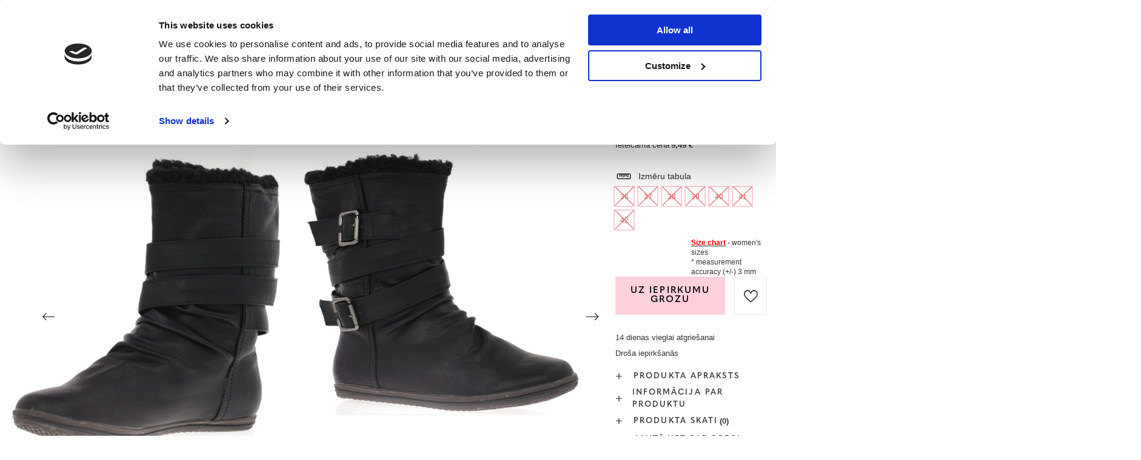

--- FILE ---
content_type: text/html; charset=utf-8
request_url: https://www.royalfashion.lv/product-lav-969-Czarne-botki-klamerkami-Obuwie.html
body_size: 28624
content:
<!DOCTYPE html>
<html lang="lv" class="--freeShipping --vat --gross " ><head><meta name='viewport' content='user-scalable=no, initial-scale = 1.0, maximum-scale = 1.0, width=device-width, viewport-fit=cover'/> <link rel="preload" crossorigin="anonymous" as="font" href="/gfx/custom/fontello_rf.woff?v=2"><meta http-equiv="Content-Type" content="text/html; charset=utf-8"><meta http-equiv="X-UA-Compatible" content="IE=edge"><title>Czarne botki klamerkami - Obuwie -  | Royalfashion.lv - tiešsaistes apavu veikals</title><meta name="keywords" content=""><meta name="description" content="Pērciet apavus 'Czarne botki klamerkami - Obuwie' par pievilcīgu cenu! Pateicoties mums, Jūsu garderobe tiks papildināta ar moderniem un ērtiem apaviem!"><link rel="icon" href="/gfx/lav/favicon.ico"><meta name="theme-color" content="#FFD1DC"><meta name="msapplication-navbutton-color" content="#FFD1DC"><meta name="apple-mobile-web-app-status-bar-style" content="#FFD1DC"><link rel="stylesheet" type="text/css" href="/gfx/lav/projector_style.css.gzip?r=1747069044"><link rel="preload stylesheet" as="style" href="/gfx/lav/style.css.gzip?r=1747069044"><script>var app_shop={urls:{prefix:'data="/gfx/'.replace('data="', '')+'lav/',graphql:'/graphql/v1/'},vars:{priceType:'gross',priceTypeVat:true,productDeliveryTimeAndAvailabilityWithBasket:false,geoipCountryCode:'US',},txt:{priceTypeText:' bruto',},fn:{},fnrun:{},files:[],graphql:{}};const getCookieByName=(name)=>{const value=`; ${document.cookie}`;const parts = value.split(`; ${name}=`);if(parts.length === 2) return parts.pop().split(';').shift();return false;};if(getCookieByName('freeeshipping_clicked')){document.documentElement.classList.remove('--freeShipping');}if(getCookieByName('rabateCode_clicked')){document.documentElement.classList.remove('--rabateCode');}</script><meta name="robots" content="index,follow"><meta name="rating" content="general"><meta name="Author" content="Royal Fashion Vipol based on IdoSell - the best online selling solutions for your e-store (www.idosell.com/shop).">
<!-- Begin LoginOptions html -->

<style>
#client_new_social .service_item[data-name="service_Apple"]:before, 
#cookie_login_social_more .service_item[data-name="service_Apple"]:before,
.oscop_contact .oscop_login__service[data-service="Apple"]:before {
    display: block;
    height: 2.6rem;
    content: url('/gfx/standards/apple.svg?r=1743165583');
}
.oscop_contact .oscop_login__service[data-service="Apple"]:before {
    height: auto;
    transform: scale(0.8);
}
#client_new_social .service_item[data-name="service_Apple"]:has(img.service_icon):before,
#cookie_login_social_more .service_item[data-name="service_Apple"]:has(img.service_icon):before,
.oscop_contact .oscop_login__service[data-service="Apple"]:has(img.service_icon):before {
    display: none;
}
</style>

<!-- End LoginOptions html -->

<!-- Open Graph -->
<meta property="og:type" content="website"><meta property="og:url" content="https://www.royalfashion.lv/product-lav-969-Czarne-botki-klamerkami-Obuwie.html
"><meta property="og:title" content="Czarne botki klamerkami - Obuwie"><meta property="og:description" content="Śliczne botki na płaskiej, sportowej podeszwie z ozdobnym paskiem na cholewce. Wygodne, lekkie i ciepłe. W środku posiadają ocieplenie. Sprawdzą się w codziennych sytuacjach. "><meta property="og:site_name" content="Royal Fashion Vipol"><meta property="og:locale" content="lv_LV"><meta property="og:locale:alternate" content="en_GB"><meta property="og:locale:alternate" content="ru_RU"><meta property="og:image" content="https://www.royalfashion.lv/hpeciai/ae8d64afc64dd3411cdcfe12af3ace60/lav_pl_Czarne-botki-klamerkami-Obuwie-969_6.jpg"><meta property="og:image:width" content="500"><meta property="og:image:height" content="525"><link rel="manifest" href="https://www.royalfashion.lv/data/include/pwa/15/manifest.json?t=3"><meta name="apple-mobile-web-app-capable" content="yes"><meta name="apple-mobile-web-app-status-bar-style" content="black"><meta name="apple-mobile-web-app-title" content="Royalfashion.pl"><link rel="apple-touch-icon" href="/data/include/pwa/15/icon-128.png"><link rel="apple-touch-startup-image" href="/data/include/pwa/15/logo-512.png" /><meta name="msapplication-TileImage" content="/data/include/pwa/15/icon-144.png"><meta name="msapplication-TileColor" content="#2F3BA2"><meta name="msapplication-starturl" content="/"><script type="application/javascript">var _adblock = true;</script><script async src="/data/include/advertising.js"></script><script type="application/javascript">var statusPWA = {
                online: {
                    txt: "Połączono z internetem",
                    bg: "#5fa341"
                },
                offline: {
                    txt: "Brak połączenia z internetem",
                    bg: "#eb5467"
                }
            }</script><script async type="application/javascript" src="/ajax/js/pwa_online_bar.js?v=1&r=6"></script><script type="application/javascript" src="/ajax/js/webpush_subscription.js?v=1&r=4"></script><script type="application/javascript">WebPushHandler.publicKey = 'BKro4NIm/F7ml0jJCXVMzosB4FU8T25kVour4VunjJoE7XkuSuqWz+A//vobS9CuF1hG7R8r9X3KxY5HlZ2V9eo=';WebPushHandler.version = '1';WebPushHandler.setPermissionValue();</script>
<!-- End Open Graph -->

<link rel="canonical" href="https://www.royalfashion.lv/product-lav-969-Czarne-botki-klamerkami-Obuwie.html" />
<link rel="alternate" hreflang="en" href="https://www.royalfashion.lv/product-eng-969-Domyslna-nazwa.html" />
<link rel="alternate" hreflang="lv-LV" href="https://www.royalfashion.lv/product-lav-969-Czarne-botki-klamerkami-Obuwie.html" />
<link rel="alternate" hreflang="ru" href="https://www.royalfashion.lv/product-rus-969-Czarne-botki-klamerkami-Obuwie.html" />
                <!-- Global site tag (gtag.js) -->
                <script  async src="https://www.googletagmanager.com/gtag/js?id=AW-10900312846"></script>
                <script >
                    window.dataLayer = window.dataLayer || [];
                    window.gtag = function gtag(){dataLayer.push(arguments);}
                    gtag('js', new Date());
                    
                    gtag('config', 'AW-10900312846', {"allow_enhanced_conversions":true});
gtag('config', 'G-88LSC8DD34');

                </script>
                            <!-- Google Tag Manager -->
                    <script >(function(w,d,s,l,i){w[l]=w[l]||[];w[l].push({'gtm.start':
                    new Date().getTime(),event:'gtm.js'});var f=d.getElementsByTagName(s)[0],
                    j=d.createElement(s),dl=l!='dataLayer'?'&l='+l:'';j.async=true;j.src=
                    'https://www.googletagmanager.com/gtm.js?id='+i+dl;f.parentNode.insertBefore(j,f);
                    })(window,document,'script','dataLayer','GTM-K3C3GBF');</script>
            <!-- End Google Tag Manager -->
<!-- Begin additional html or js -->


<!--202|15|59| modified: 2022-03-11 14:18:06-->
<link rel="preconnect" href="https://fonts.gstatic.com"/>
<style>
body {
    font-family: Arial,sans-serif;
}
</style>
<!--533|15|141| modified: 2024-01-02 15:07:22-->
<style>
    .hotspot_labels_wrapper .hotspot_label.--bestseller {
        border-color: #ffd1dc !important;
        color: #000 !important;
        background: #ffd1dc !important;
        border-radius: 0 !important;
        font-weight: bold !important;
        text-transform: capitalize !important;
    }
    .hotspot_labels_wrapper .hotspot_label.--new {
        border-color: #10ac82 !important;
        color: #fff !important;
        background: #10ac82 !important;
        border-radius: 0 !important;
        font-weight: bold !important;
    }
    .hotspot_labels_wrapper .yousave_percent {
        border: 2px solid #fff !important;
    }
</style>
<!--535|15|153| modified: 2024-01-02 14:44:46-->
<style>
    li.--noBold:nth-child(2)>a:nth-child(1) {
        color: #cd0000 !important;
        text-transform: uppercase;
    }

    li.--noBold:nth-child(2)>a:nth-child(1)::after {
        content: " \1F3F7 \FE0F" !important;
    }

    .navbar-nav>li:nth-child(2)>a:nth-child(1) {
        color: #cd0000 !important;
        text-transform: uppercase;
    }

    .navbar-nav>li:nth-child(2)>a:nth-child(1)::after {
        content: " \1F3F7 \FE0F" !important;
    }
</style>


<!-- End additional html or js -->
                <script>
                if (window.ApplePaySession && window.ApplePaySession.canMakePayments()) {
                    var applePayAvailabilityExpires = new Date();
                    applePayAvailabilityExpires.setTime(applePayAvailabilityExpires.getTime() + 2592000000); //30 days
                    document.cookie = 'applePayAvailability=yes; expires=' + applePayAvailabilityExpires.toUTCString() + '; path=/;secure;'
                    var scriptAppleJs = document.createElement('script');
                    scriptAppleJs.src = "/ajax/js/apple.js?v=3";
                    if (document.readyState === "interactive" || document.readyState === "complete") {
                          document.body.append(scriptAppleJs);
                    } else {
                        document.addEventListener("DOMContentLoaded", () => {
                            document.body.append(scriptAppleJs);
                        });  
                    }
                } else {
                    document.cookie = 'applePayAvailability=no; path=/;secure;'
                }
                </script>
                                <script>
                var listenerFn = function(event) {
                    if (event.origin !== "https://payment.idosell.com")
                        return;
                    
                    var isString = (typeof event.data === 'string' || event.data instanceof String);
                    if (!isString) return;
                    try {
                        var eventData = JSON.parse(event.data);
                    } catch (e) {
                        return;
                    }
                    if (!eventData) { return; }                                            
                    if (eventData.isError) { return; }
                    if (eventData.action != 'isReadyToPay') {return; }
                    
                    if (eventData.result.result && eventData.result.paymentMethodPresent) {
                        var googlePayAvailabilityExpires = new Date();
                        googlePayAvailabilityExpires.setTime(googlePayAvailabilityExpires.getTime() + 2592000000); //30 days
                        document.cookie = 'googlePayAvailability=yes; expires=' + googlePayAvailabilityExpires.toUTCString() + '; path=/;secure;'
                    } else {
                        document.cookie = 'googlePayAvailability=no; path=/;secure;'
                    }                                            
                }     
                if (!window.isAdded)
                {                                        
                    if (window.oldListener != null) {
                         window.removeEventListener('message', window.oldListener);
                    }                        
                    window.addEventListener('message', listenerFn);
                    window.oldListener = listenerFn;                                      
                       
                    const iframe = document.createElement('iframe');
                    iframe.src = "https://payment.idosell.com/assets/html/checkGooglePayAvailability.html?origin=https%3A%2F%2Fwww.royalfashion.lv";
                    iframe.style.display = 'none';                                            

                    if (document.readyState === "interactive" || document.readyState === "complete") {
                          if (!window.isAdded) {
                              window.isAdded = true;
                              document.body.append(iframe);
                          }
                    } else {
                        document.addEventListener("DOMContentLoaded", () => {
                            if (!window.isAdded) {
                              window.isAdded = true;
                              document.body.append(iframe);
                          }
                        });  
                    }  
                }
                </script>
                <script>
            var paypalScriptLoaded = null;
            var paypalScript = null;
            
            async function attachPaypalJs() {
                return new Promise((resolve, reject) => {
                    if (!paypalScript) {
                        paypalScript = document.createElement('script');
                        paypalScript.async = true;
                        paypalScript.setAttribute('data-namespace', "paypal_sdk");
                        paypalScript.setAttribute('data-partner-attribution-id', "IAIspzoo_Cart_PPCP");
                        paypalScript.addEventListener("load", () => {
                        paypalScriptLoaded = true;
                            resolve({status: true});
                        });
                        paypalScript.addEventListener("error", () => {
                            paypalScriptLoaded = true;
                            reject({status: false});
                         });
                        paypalScript.src = "https://www.paypal.com/sdk/js?client-id=AbxR9vIwE1hWdKtGu0gOkvPK2YRoyC9ulUhezbCUWnrjF8bjfwV-lfP2Rze7Bo8jiHIaC0KuaL64tlkD&components=buttons,funding-eligibility&currency=EUR&merchant-id=YRJPNSELS2MF2";
                        if (document.readyState === "interactive" || document.readyState === "complete") {
                            document.body.append(paypalScript);
                        } else {
                            document.addEventListener("DOMContentLoaded", () => {
                                document.body.append(paypalScript);
                            });  
                        }                                              
                    } else {
                        if (paypalScriptLoaded) {
                            resolve({status: true});
                        } else {
                            paypalScript.addEventListener("load", () => {
                                paypalScriptLoaded = true;
                                resolve({status: true});                            
                            });
                            paypalScript.addEventListener("error", () => {
                                paypalScriptLoaded = true;
                                reject({status: false});
                            });
                        }
                    }
                });
            }
            </script>
                <script>
                attachPaypalJs().then(() => {
                    let paypalEligiblePayments = [];
                    let payPalAvailabilityExpires = new Date();
                    payPalAvailabilityExpires.setTime(payPalAvailabilityExpires.getTime() + 86400000); //1 day
                    if (typeof(paypal_sdk) != "undefined") {
                        for (x in paypal_sdk.FUNDING) {
                            var buttonTmp = paypal_sdk.Buttons({
                                fundingSource: x.toLowerCase()
                            });
                            if (buttonTmp.isEligible()) {
                                paypalEligiblePayments.push(x);
                            }
                        }
                    }
                    if (paypalEligiblePayments.length > 0) {
                        document.cookie = 'payPalAvailability_EUR=' + paypalEligiblePayments.join(",") + '; expires=' + payPalAvailabilityExpires.toUTCString() + '; path=/; secure';
                        document.cookie = 'paypalMerchant=YRJPNSELS2MF2; expires=' + payPalAvailabilityExpires.toUTCString() + '; path=/; secure';
                    } else {
                        document.cookie = 'payPalAvailability_EUR=-1; expires=' + payPalAvailabilityExpires.toUTCString() + '; path=/; secure';
                    }
                });
                </script><script src="/data/gzipFile/expressCheckout.js.gz"></script><link rel="preload" as="image" href="/hpeciai/301c5d7b473e083c8907b5848c1c24cb/lav_pm_Czarne-botki-klamerkami-Obuwie-969_6.jpg"><style>
								#main_banner1.skeleton .main_slider__item > a {
									padding-top: calc(960/768* 100%);
								}
								@media (min-width: 757px) {#main_banner1.skeleton .main_slider__item > a {
									padding-top: calc(452/1280* 100%);
								}}
								@media (min-width: 979px) {#main_banner1.skeleton .main_slider__item > a {
									padding-top: calc(1000/2000* 100%);
								}}
								#main_banner1 .main_slider__item > a.loading {
									padding-top: calc(960/768* 100%);
								}
								@media (min-width: 757px) {#main_banner1 .main_slider__item > a.loading {
									padding-top: calc(452/1280* 100%);
								}}
								@media (min-width: 979px) {#main_banner1 .main_slider__item > a.loading {
									padding-top: calc(1000/2000* 100%);
								}}
							</style><style>
									#photos_slider[data-skeleton] .photos__link:before {
										padding-top: calc(525/500* 100%);
									}
									@media (min-width: 979px) {.photos__slider[data-skeleton] .photos__figure:not(.--nav):first-child .photos__link {
										max-height: 525px;
									}}
								</style><link rel="preconnect" href="https://use.typekit.net"><link rel="stylesheet" href="https://use.typekit.net/odi6snr.css"><meta property="og:type" content="product"><meta property="product:retailer_part_no" content="969"><meta property="og:image" content="hpeciai/3679c3d0410f7a44628abafa588cb112/pol_il_Czarne-botki-klamerkami-Obuwie-969.jpg"><meta property="og:title" content="Czarne botki klamerkami - Obuwie"><meta property="product:category" content="Sieviešu siltinātie zābaki"><meta property="product:category" content="Sieviešu siltinātie zābaki"><meta property="product:price:amount" content="4.74"></head><body><script async
                                  data_environment = "production";
                                  src="https://eu-library.klarnaservices.com/lib.js"
                                  data-client-id="6c94577f-146b-5875-b9cf-bc872be37be4"></script><div id="container" class="projector_page container max-width-1200" data-banner="true"><header class=" commercial_banner"><script class="ajaxLoad">
                app_shop.vars.vat_registered = "true";
                app_shop.vars.currency_format = "###,##0.00";
                
                    app_shop.vars.currency_before_value = false;
                
                    app_shop.vars.currency_space = true;
                
                app_shop.vars.symbol = "€";
                app_shop.vars.id= "EUR";
                app_shop.vars.baseurl = "http://www.royalfashion.lv/";
                app_shop.vars.sslurl= "https://www.royalfashion.lv/";
                app_shop.vars.curr_url= "%2Fproduct-lav-969-Czarne-botki-klamerkami-Obuwie.html";
                

                var currency_decimal_separator = ',';
                var currency_grouping_separator = ' ';

                
                    app_shop.vars.blacklist_extension = ["exe","com","swf","js","php"];
                
                    app_shop.vars.blacklist_mime = ["application/javascript","application/octet-stream","message/http","text/javascript","application/x-deb","application/x-javascript","application/x-shockwave-flash","application/x-msdownload"];
                
                    app_shop.urls.contact = "/contact-lav.html";
                </script><div id="viewType" style="display:none"></div><div id="freeShipping" class="freeShipping"><span class="freeShipping__info">Bezmaksas piegāde</span><strong class="freeShipping__val">
						no 
						35,60 €</strong><a href="" class="freeShipping__close"></a></div><div id="logo" class="d-flex align-items-center" data-bg="/data/gfx/mask/lav/top_15_big.png"><a href="https://www.royalfashion.lv/" target="_self"><img src="/data/gfx/mask/lav/logo_15_big.png" alt="royalfashion.lv" width="319" height="120"></a></div><nav id="menu_categories" class="wide"><button type="button" class="navbar-toggler"></button><div class="navbar-collapse" id="menu_navbar"><ul class="navbar-nav mx-md-n2"><li class="nav-item"><a  href="/lav_n_Jaunumi-837.html" target="_self" title="Jaunumi" class="nav-link nav-gfx" ><img class="b-lazy" alt="Jaunumi" title="Jaunumi" data-src="/data/gfx/lav/navigation/1_1_i_837.jpg"><span class="gfx_lvl_1 d-none">Jaunumi</span></a></li><li class="nav-item"><a  href="/lav_m_Kosmetika-10951.html" target="_self" title="Kosmētika" class="nav-link" >Kosmētika</a><ul class="navbar-subnav"><li class="nav-item"><a  href="/lav_m_Kosmetika_Kermenis-10954.html" target="_self" title="Kermenis" class="nav-link" >Kermenis</a></li><li class="nav-item"><a  href="/lav_m_Kosmetika_Seja-10955.html" target="_self" title="Seja" class="nav-link" >Seja</a></li><li class="nav-item"><a  href="/lav_m_Kosmetika_Mati-10956.html" target="_self" title="Mati" class="nav-link" >Mati</a></li><li class="nav-item"><a  href="/lav_m_Kosmetika_Rokas-10957.html" target="_self" title="Rokas" class="nav-link" >Rokas</a></li><li class="nav-item"><a  href="/lav_m_Kosmetika_Smarzas-10958.html" target="_self" title="Smaržas" class="nav-link" >Smaržas</a></li><li class="nav-item"><a  href="/lav_m_Kosmetika_Kimiskie-produkti-10959.html" target="_self" title="Kīmiskie produkti" class="nav-link" >Kīmiskie produkti</a></li><li class="nav-item"><a  href="/lav_m_Kosmetika_Makijaz-10963.html" target="_self" title="Makijaż" class="nav-link" >Makijaż</a><ul class="navbar-subsubnav"><li class="nav-item"><a  href="/lav_m_Kosmetika_Makijaz_Twarz-10964.html" target="_self" title="Twarz" class="nav-link" >Twarz</a></li><li class="nav-item"><a  href="/lav_m_Kosmetika_Makijaz_Oczy-10965.html" target="_self" title="Oczy" class="nav-link" >Oczy</a></li><li class="nav-item"><a  href="/lav_m_Kosmetika_Makijaz_Usta-10966.html" target="_self" title="Usta" class="nav-link" >Usta</a></li></ul></li><li class="nav-item"><a  href="/lav_m_Kosmetika_Higiena-10967.html" target="_self" title="Higiena" class="nav-link" >Higiena</a></li></ul></li><li class="nav-item"><a  href="/Bestseller-sbestseller-lav.html" target="_self" title="Bestseller" class="nav-link nav-gfx" ><img class="b-lazy" alt="Bestseller" title="Bestseller" data-src="/data/gfx/lav/navigation/1_1_i_856.webp"><span class="gfx_lvl_1 d-none">Bestseller</span></a></li><li class="nav-item"><a  href="/lav_m_BLACK-FRIDAY-10978.html" target="_self" title="BLACK FRIDAY" class="nav-link" >BLACK FRIDAY</a><ul class="navbar-subnav"><li class="nav-item"><a  href="/lav_m_BLACK-FRIDAY_-10-10979.html" target="_self" title="-10%" class="nav-link" >-10%</a></li><li class="nav-item"><a  href="/lav_m_BLACK-FRIDAY_-20-10980.html" target="_self" title="- 20%" class="nav-link" >- 20%</a></li><li class="nav-item"><a  href="/lav_m_BLACK-FRIDAY_-30-10981.html" target="_self" title="- 30%" class="nav-link" >- 30%</a></li><li class="nav-item"><a  href="/lav_m_BLACK-FRIDAY_-40-10982.html" target="_self" title="- 40%" class="nav-link" >- 40%</a></li><li class="nav-item"><a  href="/lav_m_BLACK-FRIDAY_-50-10983.html" target="_self" title="- 50%" class="nav-link" >- 50%</a></li></ul></li><li class="nav-item"><a  href="/lav_m_IZPARDOSANA-3170.html" target="_self" title="IZPĀRDOŠANA" class="nav-link" >IZPĀRDOŠANA</a><ul class="navbar-subnav"><li class="nav-item"><a  href="/lav_m_IZPARDOSANA_OUTLET-759.html" target="_self" title="OUTLET" class="nav-link nav-gfx" ><img class="gfx_lvl_2 b-lazy" alt="OUTLET" title="OUTLET" data-src="/data/gfx/lav/navigation/1_1_i_759.jpg"><span class="gfx_lvl_2 d-none">OUTLET</span></a></li><li class="nav-item"><a  href="/lav_m_IZPARDOSANA_Akcija-947.html" target="_self" title="Akcija" class="nav-link nav-gfx" ><img class="gfx_lvl_2 b-lazy" alt="Akcija" title="Akcija" data-src="/data/gfx/lav/navigation/1_1_i_947.webp"><span class="gfx_lvl_2 d-none">Akcija</span></a></li><li class="nav-item"><a  href="/lav_m_IZPARDOSANA_Pedejie-gabali-474.html" target="_self" title="Pēdējie gabali" class="nav-link nav-gfx" ><img class="gfx_lvl_2 b-lazy" alt="Pēdējie gabali" title="Pēdējie gabali" data-src="/data/gfx/lav/navigation/1_1_i_474.jpg"><span class="gfx_lvl_2 d-none">Pēdējie gabali</span></a></li><li class="nav-item"><a  href="/lav_m_IZPARDOSANA_LATO-DO-29-99-zl-10933.html" target="_self" title="LATO DO 29,99 zł" class="nav-link" >LATO DO 29,99 zł</a></li></ul></li><li class="nav-item active"><a  href="/lav_m_Apavi-100.html" target="_self" title="Apavi" class="nav-link active nav-gfx" ><img class="b-lazy" alt="Apavi" title="Apavi" data-src="/data/gfx/lav/navigation/1_1_i_100.webp"><span class="gfx_lvl_1 d-none">Apavi</span></a><ul class="navbar-subnav"><li class="nav-item"><a  href="/lav_m_Apavi_Ieslucenes-209.html" target="_self" title="Iešļūcenes" class="nav-link nav-gfx" ><img class="gfx_lvl_2 b-lazy" alt="Iešļūcenes" title="Iešļūcenes" data-src="/data/gfx/lav/navigation/1_1_i_209.webp"><span class="gfx_lvl_2 d-none">Iešļūcenes</span></a><ul class="navbar-subsubnav"><li class="nav-item"><a  href="/lav_m_Apavi_Ieslucenes_Plakanas-cibas-1462.html" target="_self" title="Plakanas čības" class="nav-link" >Plakanas čības</a></li><li class="nav-item"><a  href="/lav_m_Apavi_Ieslucenes_Papezu-cibas-6693.html" target="_self" title="Papēžu čības" class="nav-link" >Papēžu čības</a></li><li class="nav-item"><a  href="/lav_m_Apavi_Ieslucenes_Baseina-cibas-1460.html" target="_self" title="Baseina čības" class="nav-link" >Baseina čības</a></li><li class="nav-item"><a  href="/lav_m_Apavi_Ieslucenes_Pirkstinsandales-2694.html" target="_self" title="Pirkstiņsandales" class="nav-link nav-gfx" ><img class="gfx_lvl_3 b-lazy" alt="Pirkstiņsandales" title="Pirkstiņsandales" data-src="/data/gfx/lav/navigation/1_1_i_2694.webp"><span class="gfx_lvl_3 d-none">Pirkstiņsandales</span></a></li></ul></li><li class="nav-item"><a  href="/lav_m_Apavi_Sandales-173.html" target="_self" title="Sandales" class="nav-link nav-gfx" ><img class="gfx_lvl_2 b-lazy" alt="Sandales" title="Sandales" data-src="/data/gfx/lav/navigation/1_1_i_173.webp"><span class="gfx_lvl_2 d-none">Sandales</span></a><ul class="navbar-subsubnav"><li class="nav-item"><a  href="/lav_m_Apavi_Sandales_Bezpapezu-sandales-882.html" target="_self" title="Bezpapēžu sandales" class="nav-link nav-gfx" ><img class="gfx_lvl_3 b-lazy" alt="Bezpapēžu sandales" title="Bezpapēžu sandales" data-src="/data/gfx/lav/navigation/1_1_i_882.jpg"><span class="gfx_lvl_3 d-none">Bezpapēžu sandales</span></a></li><li class="nav-item"><a  href="/lav_m_Apavi_Sandales_Augstpapezu-sandales-880.html" target="_self" title="Augstpapēžu sandales" class="nav-link nav-gfx" ><img class="gfx_lvl_3 b-lazy" alt="Augstpapēžu sandales" title="Augstpapēžu sandales" data-src="/data/gfx/lav/navigation/1_1_i_880.jpg"><span class="gfx_lvl_3 d-none">Augstpapēžu sandales</span></a></li><li class="nav-item"><a  href="/lav_m_Apavi_Sandales_Sandales-uz-augsta-papeza-881.html" target="_self" title="Sandales uz augsta papēža " class="nav-link nav-gfx" ><img class="gfx_lvl_3 b-lazy" alt="Sandales uz augsta papēža " title="Sandales uz augsta papēža " data-src="/data/gfx/lav/navigation/1_1_i_881.jpg"><span class="gfx_lvl_3 d-none">Sandales uz augsta papēža </span></a></li><li class="nav-item"><a  href="/lav_m_Apavi_Sandales_Sandales-ar-kilveida-zoli-883.html" target="_self" title="Sandales ar ķīļveida zoli" class="nav-link nav-gfx" ><img class="gfx_lvl_3 b-lazy" alt="Sandales ar ķīļveida zoli" title="Sandales ar ķīļveida zoli" data-src="/data/gfx/lav/navigation/1_1_i_883.jpg"><span class="gfx_lvl_3 d-none">Sandales ar ķīļveida zoli</span></a></li></ul></li><li class="nav-item"><a  href="/lav_m_Apavi_Espadrilles-185.html" target="_self" title="Espadrilles" class="nav-link nav-gfx" ><img class="gfx_lvl_2 b-lazy" alt="Espadrilles" title="Espadrilles" data-src="/data/gfx/lav/navigation/1_1_i_185.webp"><span class="gfx_lvl_2 d-none">Espadrilles</span></a><ul class="navbar-subsubnav"><li class="nav-item"><a  href="/lav_m_Apavi_Espadrilles_Bezpapezu-1418.html" target="_self" title="Bezpapēžu" class="nav-link nav-gfx" ><img class="gfx_lvl_3 b-lazy" alt="Bezpapēžu" title="Bezpapēžu" data-src="/data/gfx/lav/navigation/1_1_i_1418.jpg"><span class="gfx_lvl_3 d-none">Bezpapēžu</span></a></li><li class="nav-item"><a  href="/lav_m_Apavi_Espadrilles_Ar-kilveida-zoli-1420.html" target="_self" title="Ar ķīļveida zoli" class="nav-link nav-gfx" ><img class="gfx_lvl_3 b-lazy" alt="Ar ķīļveida zoli" title="Ar ķīļveida zoli" data-src="/data/gfx/lav/navigation/1_1_i_1420.jpg"><span class="gfx_lvl_3 d-none">Ar ķīļveida zoli</span></a></li></ul></li><li class="nav-item"><a  href="/lav_m_Apavi_Jaunumi-2525.html" target="_self" title="Jaunumi" class="nav-link nav-gfx" ><img class="gfx_lvl_2 b-lazy" alt="Jaunumi" title="Jaunumi" data-src="/data/gfx/lav/navigation/1_1_i_2525.webp"><span class="gfx_lvl_2 d-none">Jaunumi</span></a><ul class="navbar-subsubnav"><li class="nav-item"><a  href="/lav_m_Apavi_Jaunumi_Apavi-3167.html" target="_self" title="Apavi" class="nav-link nav-gfx" ><img class="gfx_lvl_3 b-lazy" alt="Apavi" title="Apavi" data-src="/data/gfx/lav/navigation/1_1_i_3167.webp"><span class="gfx_lvl_3 d-none">Apavi</span></a></li></ul></li><li class="nav-item"><a  href="/lav_m_Apavi_Sporta-apavi-195.html" target="_self" title="Sporta apavi" class="nav-link nav-gfx" ><img class="gfx_lvl_2 b-lazy" alt="Sporta apavi" title="Sporta apavi" data-src="/data/gfx/lav/navigation/1_1_i_195.webp"><span class="gfx_lvl_2 d-none">Sporta apavi</span></a><ul class="navbar-subsubnav"><li class="nav-item"><a  href="/lav_m_Apavi_Sporta-apavi_Daddy-shoes-Ugly-shoes-1317.html" target="_self" title="Daddy shoes / Ugly shoes" class="nav-link nav-gfx" ><img class="gfx_lvl_3 b-lazy" alt="Daddy shoes / Ugly shoes" title="Daddy shoes / Ugly shoes" data-src="/data/gfx/lav/navigation/1_1_i_1317.jpg"><span class="gfx_lvl_3 d-none">Daddy shoes / Ugly shoes</span></a></li><li class="nav-item"><a  href="/lav_m_Apavi_Sporta-apavi_Casual-1318.html" target="_self" title="Casual" class="nav-link nav-gfx" ><img class="gfx_lvl_3 b-lazy" alt="Casual" title="Casual" data-src="/data/gfx/lav/navigation/1_1_i_1318.jpg"><span class="gfx_lvl_3 d-none">Casual</span></a></li><li class="nav-item"><a  href="/lav_m_Apavi_Sporta-apavi_Skriesana-vingrosana-un-trenini-4633.html" target="_self" title="Skriešana, vingrošana un treniņi" class="nav-link" >Skriešana, vingrošana un treniņi</a></li><li class="nav-item"><a  href="/lav_m_Apavi_Sporta-apavi_Sneakersy-180.html" target="_self" title="Sneakersy" class="nav-link nav-gfx" ><img class="gfx_lvl_3 b-lazy" alt="Sneakersy" title="Sneakersy" data-src="/data/gfx/lav/navigation/1_1_i_180.webp"><span class="gfx_lvl_3 d-none">Sneakersy</span></a></li><li class="nav-item"><a  href="/lav_m_Apavi_Sporta-apavi_Silts-polsterejums-4634.html" target="_self" title="Silts polsterējums" class="nav-link" >Silts polsterējums</a></li><li class="nav-item"><a  href="/lav_m_Apavi_Sporta-apavi_Sportowe-10942.html" target="_self" title="Sportowe" class="nav-link" >Sportowe</a></li></ul></li><li class="nav-item"><a  href="/lav_m_Apavi_Kedas-1479.html" target="_self" title="Kedas" class="nav-link nav-gfx" ><img class="gfx_lvl_2 b-lazy" alt="Kedas" title="Kedas" data-src="/data/gfx/lav/navigation/1_1_i_1479.webp"><span class="gfx_lvl_2 d-none">Kedas</span></a><ul class="navbar-subsubnav"><li class="nav-item"><a  href="/lav_m_Apavi_Kedas_Zemas-teniskurpes-1319.html" target="_self" title="Zemās teniskurpes" class="nav-link nav-gfx" ><img class="gfx_lvl_3 b-lazy" alt="Zemās teniskurpes" title="Zemās teniskurpes" data-src="/data/gfx/lav/navigation/1_1_i_1319.jpg"><span class="gfx_lvl_3 d-none">Zemās teniskurpes</span></a></li><li class="nav-item"><a  href="/lav_m_Apavi_Kedas_Slip-on-205.html" target="_self" title="Slip on" class="nav-link nav-gfx" ><img class="gfx_lvl_3 b-lazy" alt="Slip on" title="Slip on" data-src="/data/gfx/lav/navigation/1_1_i_205.jpg"><span class="gfx_lvl_3 d-none">Slip on</span></a></li><li class="nav-item"><a  href="/lav_m_Apavi_Kedas_Kedas-2698.html" target="_self" title="Kedas" class="nav-link" >Kedas</a></li></ul></li><li class="nav-item"><a  href="/lav_m_Apavi_Puszabaki-207.html" target="_self" title="Puszābaki" class="nav-link nav-gfx" ><img class="gfx_lvl_2 b-lazy" alt="Puszābaki" title="Puszābaki" data-src="/data/gfx/lav/navigation/1_1_i_207.webp"><span class="gfx_lvl_2 d-none">Puszābaki</span></a></li><li class="nav-item"><a  href="/lav_m_Apavi_Mokasini-4635.html" target="_self" title="Mokasīni" class="nav-link nav-gfx" ><img class="gfx_lvl_2 b-lazy" alt="Mokasīni" title="Mokasīni" data-src="/data/gfx/lav/navigation/1_1_i_4635.webp"><span class="gfx_lvl_2 d-none">Mokasīni</span></a><ul class="navbar-subsubnav"><li class="nav-item"><a  href="/lav_m_Apavi_Mokasini_Mokasyny-na-plaskiej-podeszwie-10940.html" target="_self" title="Mokasyny na płaskiej podeszwie" class="nav-link" >Mokasyny na płaskiej podeszwie</a></li><li class="nav-item"><a  href="/lav_m_Apavi_Mokasini_Mokasyny-na-obcasie-10941.html" target="_self" title="Mokasyny na obcasie" class="nav-link" >Mokasyny na obcasie</a></li></ul></li><li class="nav-item"><a  href="/lav_m_Apavi_Balerinas-171.html" target="_self" title="Balerīnas" class="nav-link nav-gfx" ><img class="gfx_lvl_2 b-lazy" alt="Balerīnas" title="Balerīnas" data-src="/data/gfx/lav/navigation/1_1_i_171.webp"><span class="gfx_lvl_2 d-none">Balerīnas</span></a><ul class="navbar-subsubnav"><li class="nav-item"><a  href="/lav_m_Apavi_Balerinas_Klasiskas-balerinas-1323.html" target="_self" title="Klasiskās balerīnas" class="nav-link nav-gfx" ><img class="gfx_lvl_3 b-lazy" alt="Klasiskās balerīnas" title="Klasiskās balerīnas" data-src="/data/gfx/lav/navigation/1_1_i_1323.jpg"><span class="gfx_lvl_3 d-none">Klasiskās balerīnas</span></a></li><li class="nav-item"><a  href="/lav_m_Apavi_Balerinas_Gumijas-balerinas-835.html" target="_self" title="Gumijas balerīnas" class="nav-link nav-gfx" ><img class="gfx_lvl_3 b-lazy" alt="Gumijas balerīnas" title="Gumijas balerīnas" data-src="/data/gfx/lav/navigation/1_1_i_835.jpg"><span class="gfx_lvl_3 d-none">Gumijas balerīnas</span></a></li></ul></li><li class="nav-item"><a  href="/lav_m_Apavi_Laivinas-179.html" target="_self" title="Laiviņas" class="nav-link nav-gfx" ><img class="gfx_lvl_2 b-lazy" alt="Laiviņas" title="Laiviņas" data-src="/data/gfx/lav/navigation/1_1_i_179.webp"><span class="gfx_lvl_2 d-none">Laiviņas</span></a><ul class="navbar-subsubnav"><li class="nav-item"><a  href="/lav_m_Apavi_Laivinas_Klasika-1322.html" target="_self" title="Klasika" class="nav-link nav-gfx" ><img class="gfx_lvl_3 b-lazy" alt="Klasika" title="Klasika" data-src="/data/gfx/lav/navigation/1_1_i_1322.jpg"><span class="gfx_lvl_3 d-none">Klasika</span></a></li></ul></li><li class="nav-item"><a  href="/lav_m_Apavi_Augstpapezu-kurpes-757.html" target="_self" title="Augstpapēžu kurpes" class="nav-link nav-gfx" ><img class="gfx_lvl_2 b-lazy" alt="Augstpapēžu kurpes" title="Augstpapēžu kurpes" data-src="/data/gfx/lav/navigation/1_1_i_757.webp"><span class="gfx_lvl_2 d-none">Augstpapēžu kurpes</span></a></li><li class="nav-item active"><a  href="/lav_m_Apavi_Zabaki-174.html" target="_self" title="Zābaki" class="nav-link nav-gfx active" ><img class="gfx_lvl_2 b-lazy" alt="Zābaki" title="Zābaki" data-src="/data/gfx/lav/navigation/1_1_i_174.webp"><span class="gfx_lvl_2 d-none">Zābaki</span></a><ul class="navbar-subsubnav"><li class="nav-item active"><a  href="/lav_m_Apavi_Zabaki_Bezpapezu-zabaki-875.html" target="_self" title="Bezpapēžu zābaki" class="nav-link active nav-gfx" ><img class="gfx_lvl_3 b-lazy" alt="Bezpapēžu zābaki" title="Bezpapēžu zābaki" data-src="/data/gfx/lav/navigation/1_1_i_875.jpg"><span class="gfx_lvl_3 d-none">Bezpapēžu zābaki</span></a></li><li class="nav-item"><a  href="/lav_m_Apavi_Zabaki_Augstpapezu-zabaki-872.html" target="_self" title="Augstpapēžu zābaki" class="nav-link nav-gfx" ><img class="gfx_lvl_3 b-lazy" alt="Augstpapēžu zābaki" title="Augstpapēžu zābaki" data-src="/data/gfx/lav/navigation/1_1_i_872.jpg"><span class="gfx_lvl_3 d-none">Augstpapēžu zābaki</span></a></li><li class="nav-item"><a  href="/lav_m_Apavi_Zabaki_Kilveida-papedis-870.html" target="_self" title="Ķīļveida papēdis" class="nav-link nav-gfx" ><img class="gfx_lvl_3 b-lazy" alt="Ķīļveida papēdis" title="Ķīļveida papēdis" data-src="/data/gfx/lav/navigation/1_1_i_870.jpg"><span class="gfx_lvl_3 d-none">Ķīļveida papēdis</span></a></li><li class="nav-item"><a  href="/lav_m_Apavi_Zabaki_Zabaki-uz-augsta-papeza-871.html" target="_self" title="Zābaki uz augsta papēža" class="nav-link nav-gfx" ><img class="gfx_lvl_3 b-lazy" alt="Zābaki uz augsta papēža" title="Zābaki uz augsta papēža" data-src="/data/gfx/lav/navigation/1_1_i_871.jpg"><span class="gfx_lvl_3 d-none">Zābaki uz augsta papēža</span></a></li><li class="nav-item"><a  href="/lav_m_Apavi_Zabaki_Snorzabaki-877.html" target="_self" title="Šņorzābaki" class="nav-link nav-gfx" ><img class="gfx_lvl_3 b-lazy" alt="Šņorzābaki" title="Šņorzābaki" data-src="/data/gfx/lav/navigation/1_1_i_877.jpg"><span class="gfx_lvl_3 d-none">Šņorzābaki</span></a></li><li class="nav-item"><a  href="/lav_m_Apavi_Zabaki_Zabaki-uz-platformas-876.html" target="_self" title="Zābaki uz platformas" class="nav-link nav-gfx" ><img class="gfx_lvl_3 b-lazy" alt="Zābaki uz platformas" title="Zābaki uz platformas" data-src="/data/gfx/lav/navigation/1_1_i_876.jpg"><span class="gfx_lvl_3 d-none">Zābaki uz platformas</span></a></li><li class="nav-item"><a  href="/lav_m_Apavi_Zabaki_Chelsea-zabaki-758.html" target="_self" title="Chelsea zābaki" class="nav-link nav-gfx" ><img class="gfx_lvl_3 b-lazy" alt="Chelsea zābaki" title="Chelsea zābaki" data-src="/data/gfx/lav/navigation/1_1_i_758.jpg"><span class="gfx_lvl_3 d-none">Chelsea zābaki</span></a></li><li class="nav-item"><a  href="/lav_m_Apavi_Zabaki_Kovboju-zabaki-925.html" target="_self" title="Kovboju zābaki" class="nav-link nav-gfx" ><img class="gfx_lvl_3 b-lazy" alt="Kovboju zābaki" title="Kovboju zābaki" data-src="/data/gfx/lav/navigation/1_1_i_925.webp"><span class="gfx_lvl_3 d-none">Kovboju zābaki</span></a></li><li class="nav-item"><a  href="/lav_m_Apavi_Zabaki_Zabaki-bez-silta-pildijuma-4627.html" target="_self" title="Zābaki bez siltā pildījuma" class="nav-link" >Zābaki bez siltā pildījuma</a></li><li class="nav-item"><a  href="/lav_m_Apavi_Zabaki_Zabaki-ar-maigu-pildijumu-4628.html" target="_self" title="Zābaki ar maigu pildījumu " class="nav-link" >Zābaki ar maigu pildījumu </a></li><li class="nav-item"><a  href="/lav_m_Apavi_Zabaki_Zabaki-ar-biezu-pildijumu-4629.html" target="_self" title="Zābaki ar biezu pildījumu  " class="nav-link" >Zābaki ar biezu pildījumu  </a></li><li class="nav-item"><a  href="/lav_m_Apavi_Zabaki_Labak-pardotais-3148.html" target="_self" title="Labāk pārdotais" class="nav-link" >Labāk pārdotais</a></li><li class="nav-item"><a  href="/lav_m_Apavi_Zabaki_Jaunumi-3147.html" target="_self" title="Jaunumi" class="nav-link" >Jaunumi</a></li></ul></li><li class="nav-item"><a  href="/lav_m_Apavi_Snorzabaki-756.html" target="_self" title="Šņorzābaki" class="nav-link nav-gfx" ><img class="gfx_lvl_2 b-lazy" alt="Šņorzābaki" title="Šņorzābaki" data-src="/data/gfx/lav/navigation/1_1_i_756.webp"><span class="gfx_lvl_2 d-none">Šņorzābaki</span></a></li><li class="nav-item"><a  href="/lav_m_Apavi_Snorejami-puszabaki-204.html" target="_self" title="Šņorējami puszābaki" class="nav-link nav-gfx" ><img class="gfx_lvl_2 b-lazy" alt="Šņorējami puszābaki" title="Šņorējami puszābaki" data-src="/data/gfx/lav/navigation/1_1_i_204.webp"><span class="gfx_lvl_2 d-none">Šņorējami puszābaki</span></a></li><li class="nav-item"><a  href="/lav_m_Apavi_Kovboju-zabaki-176.html" target="_self" title="Kovboju zābaki" class="nav-link nav-gfx" ><img class="gfx_lvl_2 b-lazy" alt="Kovboju zābaki" title="Kovboju zābaki" data-src="/data/gfx/lav/navigation/1_1_i_176.webp"><span class="gfx_lvl_2 d-none">Kovboju zābaki</span></a><ul class="navbar-subsubnav"><li class="nav-item"><a  href="/lav_m_Apavi_Kovboju-zabaki_Kovboju-zabaki-lidz-teliem-950.html" target="_self" title="Kovboju zābaki līdz teļiem" class="nav-link nav-gfx" ><img class="gfx_lvl_3 b-lazy" alt="Kovboju zābaki līdz teļiem" title="Kovboju zābaki līdz teļiem" data-src="/data/gfx/lav/navigation/1_1_i_950.jpg"><span class="gfx_lvl_3 d-none">Kovboju zābaki līdz teļiem</span></a></li><li class="nav-item"><a  href="/lav_m_Apavi_Kovboju-zabaki_Kovboju-zabaki-lidz-celiem-948.html" target="_self" title="Kovboju zābaki līdz ceļiem" class="nav-link nav-gfx" ><img class="gfx_lvl_3 b-lazy" alt="Kovboju zābaki līdz ceļiem" title="Kovboju zābaki līdz ceļiem" data-src="/data/gfx/lav/navigation/1_1_i_948.jpg"><span class="gfx_lvl_3 d-none">Kovboju zābaki līdz ceļiem</span></a></li><li class="nav-item"><a  href="/lav_m_Apavi_Kovboju-zabaki_Kovboju-zabaki-virs-celgala-949.html" target="_self" title="Kovboju zābaki virs ceļgala" class="nav-link nav-gfx" ><img class="gfx_lvl_3 b-lazy" alt="Kovboju zābaki virs ceļgala" title="Kovboju zābaki virs ceļgala" data-src="/data/gfx/lav/navigation/1_1_i_949.jpg"><span class="gfx_lvl_3 d-none">Kovboju zābaki virs ceļgala</span></a></li><li class="nav-item"><a  href="/lav_m_Apavi_Kovboju-zabaki_Kovboju-zabaki-bez-silta-pildijuma-4630.html" target="_self" title="Kovboju zābaki bez siltā pildījuma" class="nav-link" >Kovboju zābaki bez siltā pildījuma</a></li><li class="nav-item"><a  href="/lav_m_Apavi_Kovboju-zabaki_Kovboju-zabaki-ar-silta-pildijuma-4631.html" target="_self" title="Kovboju zābaki ar siltā pildījuma" class="nav-link" >Kovboju zābaki ar siltā pildījuma</a></li><li class="nav-item"><a  href="/lav_m_Apavi_Kovboju-zabaki_Platie-zabaki-ar-papeziem-10943.html" target="_self" title="Platie zābaki ar papēžiem" class="nav-link" >Platie zābaki ar papēžiem</a></li><li class="nav-item"><a  href="/lav_m_Apavi_Kovboju-zabaki_Augstpapezu-zabaki-10944.html" target="_self" title="Augstpapēžu zābaki" class="nav-link" >Augstpapēžu zābaki</a></li></ul></li><li class="nav-item"><a  href="/lav_m_Apavi_Ziemas-zabaki-206.html" target="_self" title="Ziemas zābaki" class="nav-link nav-gfx" ><img class="gfx_lvl_2 b-lazy" alt="Ziemas zābaki" title="Ziemas zābaki" data-src="/data/gfx/lav/navigation/1_1_i_206.webp"><span class="gfx_lvl_2 d-none">Ziemas zābaki</span></a></li><li class="nav-item"><a  href="/lav_m_Apavi_Gumijas-zabaki-183.html" target="_self" title="Gumijas zābaki" class="nav-link nav-gfx" ><img class="gfx_lvl_2 b-lazy" alt="Gumijas zābaki" title="Gumijas zābaki" data-src="/data/gfx/lav/navigation/1_1_i_183.webp"><span class="gfx_lvl_2 d-none">Gumijas zābaki</span></a><ul class="navbar-subsubnav"><li class="nav-item"><a  href="/lav_m_Apavi_Gumijas-zabaki_Lakots-878.html" target="_self" title="Lakots" class="nav-link nav-gfx" ><img class="gfx_lvl_3 b-lazy" alt="Lakots" title="Lakots" data-src="/data/gfx/lav/navigation/1_1_i_878.jpg"><span class="gfx_lvl_3 d-none">Lakots</span></a></li><li class="nav-item"><a  href="/lav_m_Apavi_Gumijas-zabaki_Matets-879.html" target="_self" title="Matēts" class="nav-link nav-gfx" ><img class="gfx_lvl_3 b-lazy" alt="Matēts" title="Matēts" data-src="/data/gfx/lav/navigation/1_1_i_879.jpg"><span class="gfx_lvl_3 d-none">Matēts</span></a></li></ul></li><li class="nav-item"><a  href="/lav_m_Apavi_Cibas-818.html" target="_self" title="Čības" class="nav-link nav-gfx" ><img class="gfx_lvl_2 b-lazy" alt="Čības" title="Čības" data-src="/data/gfx/lav/navigation/1_1_i_818.webp"><span class="gfx_lvl_2 d-none">Čības</span></a></li><li class="nav-item"><a  href="/lav_m_Apavi_Buty-na-Wielkie-Wyjscie-10936.html" target="_self" title="Buty na Wielkie Wyjście" class="nav-link" >Buty na Wielkie Wyjście</a></li><li class="nav-item"><a  href="/lav_m_Apavi_UGC-10968.html" target="_self" title="UGC" class="nav-link" >UGC</a></li></ul></li><li class="nav-item"><a  href="/lav_m_SIEVIETE-2333.html" target="_self" title="SIEVIETE" class="nav-link nav-gfx" ><img class="b-lazy" alt="SIEVIETE" title="SIEVIETE" data-src="/data/gfx/lav/navigation/1_1_i_2333.webp"><span class="gfx_lvl_1 d-none">SIEVIETE</span></a><ul class="navbar-subnav"><li class="nav-item"><a  href="/Bestseller-sbestseller-lav.html" target="_self" title="Bestsellers" class="nav-link nav-gfx" ><img class="gfx_lvl_2 b-lazy" alt="Bestsellers" title="Bestsellers" data-src="/data/gfx/lav/navigation/1_1_i_2516.webp"><span class="gfx_lvl_2 d-none">Bestsellers</span></a><ul class="navbar-subsubnav"><li class="nav-item"><a  href="/lav_m_SIEVIETE_Bestsellers_Apavi-10887.html" target="_self" title="Apavi" class="nav-link" >Apavi</a></li><li class="nav-item"><a  href="/lav_m_SIEVIETE_Bestsellers_Apgerbs-10888.html" target="_self" title="Apģērbs" class="nav-link" >Apģērbs</a></li></ul></li><li class="nav-item"><a  href="/lav_m_IZPARDOSANA_OUTLET-759.html" target="_self" title="OUTLET" class="nav-link nav-gfx" ><img class="gfx_lvl_2 b-lazy" alt="OUTLET" title="OUTLET" data-src="/data/gfx/lav/navigation/1_1_i_9314.webp"><span class="gfx_lvl_2 d-none">OUTLET</span></a></li><li class="nav-item"><a  href="/lav_m_SIEVIETE_SALE-10925.html" target="_self" title="SALE" class="nav-link" >SALE</a></li><li class="nav-item"><a  href="/lav_m_SIEVIETE_Promotion-summer-10937.html" target="_self" title="Promotion summer" class="nav-link" >Promotion summer</a></li><li class="nav-item"><a  href="/lav_m_SIEVIETE_Promotion-sport-10938.html" target="_self" title="Promotion sport" class="nav-link" >Promotion sport</a></li><li class="nav-item"><a  href="/lav_m_SIEVIETE_Promotion-tenisowki-trampki-10939.html" target="_self" title="Promotion tenisowki trampki" class="nav-link" >Promotion tenisowki trampki</a></li></ul></li><li class="nav-item"><a  href="/lav_m_APGERBI-981.html" target="_self" title="APĢĒRBI" class="nav-link nav-gfx" ><img class="b-lazy" alt="APĢĒRBI" title="APĢĒRBI" data-src="/data/gfx/lav/navigation/1_1_i_981.webp"><span class="gfx_lvl_1 d-none">APĢĒRBI</span></a><ul class="navbar-subnav"><li class="nav-item"><a  href="/lav_m_APGERBI_Bikses-2508.html" target="_self" title="Bikses" class="nav-link nav-gfx" ><img class="gfx_lvl_2 b-lazy" alt="Bikses" title="Bikses" data-src="/data/gfx/lav/navigation/1_1_i_2508.webp"><span class="gfx_lvl_2 d-none">Bikses</span></a><ul class="navbar-subsubnav"><li class="nav-item"><a  href="/lav_m_APGERBI_Bikses_Legginsy-Tregginsy-2510.html" target="_self" title="Legginsy / Tregginsy" class="nav-link nav-gfx" ><img class="gfx_lvl_3 b-lazy" alt="Legginsy / Tregginsy" title="Legginsy / Tregginsy" data-src="/data/gfx/lav/navigation/1_1_i_988.jpg"><span class="gfx_lvl_3 d-none">Legginsy / Tregginsy</span></a></li><li class="nav-item"><a  href="/lav_m_APGERBI_Bikses_Sieviesu-treninbikses-2513.html" target="_self" title="Sieviešu treniņbikses" class="nav-link nav-gfx" ><img class="gfx_lvl_3 b-lazy" alt="Sieviešu treniņbikses" title="Sieviešu treniņbikses" data-src="/data/gfx/lav/navigation/1_1_i_1321.jpg"><span class="gfx_lvl_3 d-none">Sieviešu treniņbikses</span></a></li><li class="nav-item"><a  href="/lav_m_APGERBI_Bikses_Materials-2511.html" target="_self" title="Materiāls" class="nav-link nav-gfx" ><img class="gfx_lvl_3 b-lazy" alt="Materiāls" title="Materiāls" data-src="/data/gfx/lav/navigation/1_1_i_989.jpg"><span class="gfx_lvl_3 d-none">Materiāls</span></a></li><li class="nav-item"><a  href="/lav_m_APGERBI_Bikses_Dzinsi-2509.html" target="_self" title="Džinsi" class="nav-link nav-gfx" ><img class="gfx_lvl_3 b-lazy" alt="Džinsi" title="Džinsi" data-src="/data/gfx/lav/navigation/1_1_i_987.jpg"><span class="gfx_lvl_3 d-none">Džinsi</span></a></li><li class="nav-item"><a  href="/lav_m_APGERBI_Bikses_Kargo-2649.html" target="_self" title="Kargo" class="nav-link nav-gfx" ><img class="gfx_lvl_3 b-lazy" alt="Kargo" title="Kargo" data-src="/data/gfx/lav/navigation/1_1_i_2649.webp"><span class="gfx_lvl_3 d-none">Kargo</span></a></li><li class="nav-item"><a  href="/lav_m_APGERBI_Bikses_Adas-eko-2512.html" target="_self" title="Ādas eko" class="nav-link nav-gfx" ><img class="gfx_lvl_3 b-lazy" alt="Ādas eko" title="Ādas eko" data-src="/data/gfx/lav/navigation/1_1_i_995.jpg"><span class="gfx_lvl_3 d-none">Ādas eko</span></a></li><li class="nav-item"><a  href="/lav_m_APGERBI_Bikses_Sorti-2656.html" target="_self" title="Šorti" class="nav-link nav-gfx" ><img class="gfx_lvl_3 b-lazy" alt="Šorti" title="Šorti" data-src="/data/gfx/lav/navigation/1_1_i_2656.webp"><span class="gfx_lvl_3 d-none">Šorti</span></a></li></ul></li><li class="nav-item"><a  href="/lav_m_APGERBI_Sporta-komplekti-1442.html" target="_self" title="Sporta komplekti" class="nav-link nav-gfx" ><img class="gfx_lvl_2 b-lazy" alt="Sporta komplekti" title="Sporta komplekti" data-src="/data/gfx/lav/navigation/1_1_i_1442.webp"><span class="gfx_lvl_2 d-none">Sporta komplekti</span></a></li><li class="nav-item"><a  href="/lav_m_APGERBI_Kleitas-1435.html" target="_self" title="Kleitas" class="nav-link nav-gfx" ><img class="gfx_lvl_2 b-lazy" alt="Kleitas" title="Kleitas" data-src="/data/gfx/lav/navigation/1_1_i_1435.webp"><span class="gfx_lvl_2 d-none">Kleitas</span></a><ul class="navbar-subsubnav"><li class="nav-item"><a  href="/lav_m_APGERBI_Kleitas_Minikleitas-2531.html" target="_self" title="Minikleitas" class="nav-link nav-gfx" ><img class="gfx_lvl_3 b-lazy" alt="Minikleitas" title="Minikleitas" data-src="/data/gfx/lav/navigation/1_1_i_2531.webp"><span class="gfx_lvl_3 d-none">Minikleitas</span></a></li><li class="nav-item"><a  href="/lav_m_APGERBI_Kleitas_Maksi-kleitas-2532.html" target="_self" title="Maksi kleitas" class="nav-link nav-gfx" ><img class="gfx_lvl_3 b-lazy" alt="Maksi kleitas" title="Maksi kleitas" data-src="/data/gfx/lav/navigation/1_1_i_2532.webp"><span class="gfx_lvl_3 d-none">Maksi kleitas</span></a></li><li class="nav-item"><a  href="/lav_m_APGERBI_Kleitas_Vasaras-kleitas-2534.html" target="_self" title="Vasaras kleitas" class="nav-link nav-gfx" ><img class="gfx_lvl_3 b-lazy" alt="Vasaras kleitas" title="Vasaras kleitas" data-src="/data/gfx/lav/navigation/1_1_i_2534.webp"><span class="gfx_lvl_3 d-none">Vasaras kleitas</span></a></li><li class="nav-item"><a  href="/lav_m_APGERBI_Kleitas_Kokteilkleitas-2533.html" target="_self" title="Kokteiļkleitas" class="nav-link nav-gfx" ><img class="gfx_lvl_3 b-lazy" alt="Kokteiļkleitas" title="Kokteiļkleitas" data-src="/data/gfx/lav/navigation/1_1_i_2533.webp"><span class="gfx_lvl_3 d-none">Kokteiļkleitas</span></a></li></ul></li><li class="nav-item"><a  href="/lav_m_APGERBI_Jakas-zaketes-1401.html" target="_self" title="Jakas / žaketes" class="nav-link nav-gfx" ><img class="gfx_lvl_2 b-lazy" alt="Jakas / žaketes" title="Jakas / žaketes" data-src="/data/gfx/lav/navigation/1_1_i_1401.webp"><span class="gfx_lvl_2 d-none">Jakas / žaketes</span></a></li><li class="nav-item"><a  href="/lav_m_APGERBI_Dzemperi-1436.html" target="_self" title="Džemperi" class="nav-link nav-gfx" ><img class="gfx_lvl_2 b-lazy" alt="Džemperi" title="Džemperi" data-src="/data/gfx/lav/navigation/1_1_i_1436.webp"><span class="gfx_lvl_2 d-none">Džemperi</span></a></li><li class="nav-item"><a  href="/lav_m_APGERBI_PLUS-SIZEPLUS-SIZE-1320.html" target="_self" title="PLUS SIZEPLUS SIZE" class="nav-link nav-gfx" ><img class="gfx_lvl_2 b-lazy" alt="PLUS SIZEPLUS SIZE" title="PLUS SIZEPLUS SIZE" data-src="/data/gfx/lav/navigation/1_1_i_1320.webp"><span class="gfx_lvl_2 d-none">PLUS SIZEPLUS SIZE</span></a></li><li class="nav-item"><a  href="/lav_m_APGERBI_Bluzes-krekli-kreklini-1338.html" target="_self" title="Blūzes/krekli/krekliņi" class="nav-link nav-gfx" ><img class="gfx_lvl_2 b-lazy" alt="Blūzes/krekli/krekliņi" title="Blūzes/krekli/krekliņi" data-src="/data/gfx/lav/navigation/1_1_i_1338.webp"><span class="gfx_lvl_2 d-none">Blūzes/krekli/krekliņi</span></a></li><li class="nav-item"><a  href="/lav_m_APGERBI_Kapucdzemperi-1453.html" target="_self" title="Kapučdžemperi" class="nav-link nav-gfx" ><img class="gfx_lvl_2 b-lazy" alt="Kapučdžemperi" title="Kapučdžemperi" data-src="/data/gfx/lav/navigation/1_1_i_1453.webp"><span class="gfx_lvl_2 d-none">Kapučdžemperi</span></a></li><li class="nav-item"><a  href="/lav_m_APGERBI_Kombinezoni-1440.html" target="_self" title="Kombinezoni" class="nav-link nav-gfx" ><img class="gfx_lvl_2 b-lazy" alt="Kombinezoni" title="Kombinezoni" data-src="/data/gfx/lav/navigation/1_1_i_1440.webp"><span class="gfx_lvl_2 d-none">Kombinezoni</span></a></li><li class="nav-item"><a  href="/lav_m_APGERBI_Svarki-985.html" target="_self" title="Svārki" class="nav-link nav-gfx" ><img class="gfx_lvl_2 b-lazy" alt="Svārki" title="Svārki" data-src="/data/gfx/lav/navigation/1_1_i_985.webp"><span class="gfx_lvl_2 d-none">Svārki</span></a></li><li class="nav-item"><a  href="/lav_m_APGERBI_Sorti-1434.html" target="_self" title="Šorti" class="nav-link nav-gfx" ><img class="gfx_lvl_2 b-lazy" alt="Šorti" title="Šorti" data-src="/data/gfx/lav/navigation/1_1_i_1434.webp"><span class="gfx_lvl_2 d-none">Šorti</span></a><ul class="navbar-subsubnav"><li class="nav-item"><a  href="/lav_m_APGERBI_Sorti_Sorti-2668.html" target="_self" title="Šorti" class="nav-link nav-gfx" ><img class="gfx_lvl_3 b-lazy" alt="Šorti" title="Šorti" data-src="/data/gfx/lav/navigation/1_1_i_2668.webp"><span class="gfx_lvl_3 d-none">Šorti</span></a></li><li class="nav-item"><a  href="/lav_m_APGERBI_Sorti_3-4-2669.html" target="_self" title="3/4" class="nav-link nav-gfx" ><img class="gfx_lvl_3 b-lazy" alt="3/4" title="3/4" data-src="/data/gfx/lav/navigation/1_1_i_2669.webp"><span class="gfx_lvl_3 d-none">3/4</span></a></li></ul></li><li class="nav-item"><a  href="/lav_m_APGERBI_Pludmales-apgerbi-2681.html" target="_self" title="Pludmales apģērbi" class="nav-link nav-gfx" ><img class="gfx_lvl_2 b-lazy" alt="Pludmales apģērbi" title="Pludmales apģērbi" data-src="/data/gfx/lav/navigation/1_1_i_2681.webp"><span class="gfx_lvl_2 d-none">Pludmales apģērbi</span></a><ul class="navbar-subsubnav"><li class="nav-item"><a  href="/lav_m_APGERBI_Pludmales-apgerbi_Pareo-2691.html" target="_self" title="Pareo" class="nav-link" >Pareo</a></li><li class="nav-item"><a  href="/lav_m_APGERBI_Pludmales-apgerbi_Peldkostims-2692.html" target="_self" title="Peldkostīms" class="nav-link" >Peldkostīms</a></li></ul></li><li class="nav-item"><a  href="/lav_m_APGERBI_Pidzamas-1965.html" target="_self" title="Pidžamas" class="nav-link nav-gfx" ><img class="gfx_lvl_2 b-lazy" alt="Pidžamas" title="Pidžamas" data-src="/data/gfx/lav/navigation/1_1_i_1965.webp"><span class="gfx_lvl_2 d-none">Pidžamas</span></a></li><li class="nav-item"><a  href="/lav_m_APGERBI_Sieviesu-kostimi-1441.html" target="_self" title="Sieviešu kostīmi" class="nav-link nav-gfx" ><img class="gfx_lvl_2 b-lazy" alt="Sieviešu kostīmi" title="Sieviešu kostīmi" data-src="/data/gfx/lav/navigation/1_1_i_1441.webp"><span class="gfx_lvl_2 d-none">Sieviešu kostīmi</span></a></li><li class="nav-item"><a  href="/lav_m_APGERBI_Halats-1966.html" target="_self" title="Halāts" class="nav-link" >Halāts</a></li><li class="nav-item"><a  href="/lav_m_APGERBI_Jaunumi-3159.html" target="_self" title="Jaunumi" class="nav-link" >Jaunumi</a></li></ul></li><li class="nav-item"><a  href="/lav_m_Apaksvela-1994.html" target="_self" title="Apakšveļa" class="nav-link nav-gfx" ><img class="b-lazy" alt="Apakšveļa" title="Apakšveļa" data-src="/data/gfx/lav/navigation/1_1_i_1994.webp"><span class="gfx_lvl_1 d-none">Apakšveļa</span></a><ul class="navbar-subnav"><li class="nav-item"><a  href="/lav_m_Apaksvela_Apaksbikses-2355.html" target="_self" title="Apakšbikses" class="nav-link nav-gfx" ><img class="gfx_lvl_2 b-lazy" alt="Apakšbikses" title="Apakšbikses" data-src="/data/gfx/lav/navigation/1_1_i_2355.webp"><span class="gfx_lvl_2 d-none">Apakšbikses</span></a><ul class="navbar-subsubnav"><li class="nav-item"><a  href="/lav_m_Apaksvela_Apaksbikses_Tanga-2657.html" target="_self" title="Tanga" class="nav-link nav-gfx" ><img class="gfx_lvl_3 b-lazy" alt="Tanga" title="Tanga" data-src="/data/gfx/lav/navigation/1_1_i_2657.webp"><span class="gfx_lvl_3 d-none">Tanga</span></a></li><li class="nav-item"><a  href="/lav_m_Apaksvela_Apaksbikses_Klasiskas-2658.html" target="_self" title="Klasiskās" class="nav-link nav-gfx" ><img class="gfx_lvl_3 b-lazy" alt="Klasiskās" title="Klasiskās" data-src="/data/gfx/lav/navigation/1_1_i_2658.webp"><span class="gfx_lvl_3 d-none">Klasiskās</span></a></li><li class="nav-item"><a  href="/lav_m_Apaksvela_Apaksbikses_Sorti-2659.html" target="_self" title="Šorti" class="nav-link nav-gfx" ><img class="gfx_lvl_3 b-lazy" alt="Šorti" title="Šorti" data-src="/data/gfx/lav/navigation/1_1_i_2659.webp"><span class="gfx_lvl_3 d-none">Šorti</span></a></li><li class="nav-item"><a  href="/lav_m_Apaksvela_Apaksbikses_Modelesana-2661.html" target="_self" title="Modelēšana " class="nav-link nav-gfx" ><img class="gfx_lvl_3 b-lazy" alt="Modelēšana " title="Modelēšana " data-src="/data/gfx/lav/navigation/1_1_i_2661.webp"><span class="gfx_lvl_3 d-none">Modelēšana </span></a></li><li class="nav-item"><a  href="/lav_m_Apaksvela_Apaksbikses_Siksna-2662.html" target="_self" title="Siksna" class="nav-link nav-gfx" ><img class="gfx_lvl_3 b-lazy" alt="Siksna" title="Siksna" data-src="/data/gfx/lav/navigation/1_1_i_2662.webp"><span class="gfx_lvl_3 d-none">Siksna</span></a></li></ul></li><li class="nav-item"><a  href="/lav_m_Apaksvela_Krusturi-2360.html" target="_self" title="Krūšturi" class="nav-link nav-gfx" ><img class="gfx_lvl_2 b-lazy" alt="Krūšturi" title="Krūšturi" data-src="/data/gfx/lav/navigation/1_1_i_2360.webp"><span class="gfx_lvl_2 d-none">Krūšturi</span></a><ul class="navbar-subsubnav"><li class="nav-item"><a  href="/lav_m_Apaksvela_Krusturi_Codzienne-10975.html" target="_self" title="Codzienne" class="nav-link" >Codzienne</a></li><li class="nav-item"><a  href="/lav_m_Apaksvela_Krusturi_Bralet-10976.html" target="_self" title="Bralet" class="nav-link" >Bralet</a></li><li class="nav-item"><a  href="/lav_m_Apaksvela_Krusturi_Sportowe-10977.html" target="_self" title="Sportowe" class="nav-link" >Sportowe</a></li></ul></li><li class="nav-item"><a  href="/lav_m_Apaksvela_Zekes-820.html" target="_self" title="Zeķes" class="nav-link nav-gfx" ><img class="gfx_lvl_2 b-lazy" alt="Zeķes" title="Zeķes" data-src="/data/gfx/lav/navigation/1_1_i_820.jpg"><span class="gfx_lvl_2 d-none">Zeķes</span></a></li><li class="nav-item"><a  href="/lav_m_Apaksvela_Apaksvelas-komplekti-2665.html" target="_self" title="Apakšveļas komplekti" class="nav-link nav-gfx" ><img class="gfx_lvl_2 b-lazy" alt="Apakšveļas komplekti" title="Apakšveļas komplekti" data-src="/data/gfx/lav/navigation/1_1_i_2665.webp"><span class="gfx_lvl_2 d-none">Apakšveļas komplekti</span></a></li><li class="nav-item"><a  href="/lav_m_Apaksvela_Bodiji-2358.html" target="_self" title="Bodiji" class="nav-link nav-gfx" ><img class="gfx_lvl_2 b-lazy" alt="Bodiji" title="Bodiji" data-src="/data/gfx/lav/navigation/1_1_i_2358.webp"><span class="gfx_lvl_2 d-none">Bodiji</span></a></li><li class="nav-item"><a  href="/lav_m_Apaksvela_Zekubikses-2356.html" target="_self" title="Zeķubikses" class="nav-link nav-gfx" ><img class="gfx_lvl_2 b-lazy" alt="Zeķubikses" title="Zeķubikses" data-src="/data/gfx/lav/navigation/1_1_i_2356.webp"><span class="gfx_lvl_2 d-none">Zeķubikses</span></a></li></ul></li><li class="nav-item"><a  href="/lav_m_VIRIETIS-2334.html" target="_self" title="VĪRIETIS" class="nav-link nav-gfx" ><img class="b-lazy" alt="VĪRIETIS" title="VĪRIETIS" data-src="/data/gfx/lav/navigation/1_1_i_2334.webp"><span class="gfx_lvl_1 d-none">VĪRIETIS</span></a><ul class="navbar-subnav"><li class="nav-item"><a  href="/lav_m_VIRIETIS_Apavi-741.html" target="_self" title="Apavi" class="nav-link nav-gfx" ><img class="gfx_lvl_2 b-lazy" alt="Apavi" title="Apavi" data-src="/data/gfx/lav/navigation/1_1_i_741.webp"><span class="gfx_lvl_2 d-none">Apavi</span></a><ul class="navbar-subsubnav"><li class="nav-item"><a  href="/lav_m_VIRIETIS_Apavi_Puszabaki-810.html" target="_self" title="Puszābaki" class="nav-link" >Puszābaki</a></li><li class="nav-item"><a  href="/lav_m_VIRIETIS_Apavi_Sniega-zabaki-749.html" target="_self" title="Sniega zābaki" class="nav-link nav-gfx" ><img class="gfx_lvl_3 b-lazy" alt="Sniega zābaki" title="Sniega zābaki" data-src="/data/gfx/lav/navigation/1_1_i_749.webp"><span class="gfx_lvl_3 d-none">Sniega zābaki</span></a></li><li class="nav-item"><a  href="/lav_m_VIRIETIS_Apavi_Sporta-apavi-747.html" target="_self" title="Sporta apavi" class="nav-link nav-gfx" ><img class="gfx_lvl_3 b-lazy" alt="Sporta apavi" title="Sporta apavi" data-src="/data/gfx/lav/navigation/1_1_i_747.jpg"><span class="gfx_lvl_3 d-none">Sporta apavi</span></a></li><li class="nav-item"><a  href="/lav_m_VIRIETIS_Apavi_Leslucenes-848.html" target="_self" title="Lešļūcenes" class="nav-link nav-gfx" ><img class="gfx_lvl_3 b-lazy" alt="Lešļūcenes" title="Lešļūcenes" data-src="/data/gfx/lav/navigation/1_1_i_848.webp"><span class="gfx_lvl_3 d-none">Lešļūcenes</span></a></li></ul></li><li class="nav-item"><a  href="/lav_m_VIRIETIS_Apaksvela-1995.html" target="_self" title="Apakšveļa" class="nav-link nav-gfx" ><img class="gfx_lvl_2 b-lazy" alt="Apakšveļa" title="Apakšveļa" data-src="/data/gfx/lav/navigation/1_1_i_1995.webp"><span class="gfx_lvl_2 d-none">Apakšveļa</span></a><ul class="navbar-subsubnav"><li class="nav-item"><a  href="/lav_m_VIRIETIS_Apaksvela_Apaksvela-2526.html" target="_self" title="Apakšveļa" class="nav-link nav-gfx" ><img class="gfx_lvl_3 b-lazy" alt="Apakšveļa" title="Apakšveļa" data-src="/data/gfx/lav/navigation/1_1_i_2526.webp"><span class="gfx_lvl_3 d-none">Apakšveļa</span></a></li><li class="nav-item"><a  href="/lav_m_VIRIETIS_Apaksvela_Zekes-1971.html" target="_self" title="Zeķes" class="nav-link" >Zeķes</a></li></ul></li><li class="nav-item"><a  href="/lav_m_VIRIETIS_APGERBI-2337.html" target="_self" title="APĢĒRBI" class="nav-link nav-gfx" ><img class="gfx_lvl_2 b-lazy" alt="APĢĒRBI" title="APĢĒRBI" data-src="/data/gfx/lav/navigation/1_1_i_2337.webp"><span class="gfx_lvl_2 d-none">APĢĒRBI</span></a><ul class="navbar-subsubnav"><li class="nav-item"><a  href="/lav_m_VIRIETIS_APGERBI_T-krekli-2501.html" target="_self" title="T-krekli" class="nav-link nav-gfx" ><img class="gfx_lvl_3 b-lazy" alt="T-krekli" title="T-krekli" data-src="/data/gfx/lav/navigation/1_1_i_2501.webp"><span class="gfx_lvl_3 d-none">T-krekli</span></a></li><li class="nav-item"><a  href="/lav_m_VIRIETIS_APGERBI_Bikses-2026.html" target="_self" title="Bikses" class="nav-link nav-gfx" ><img class="gfx_lvl_3 b-lazy" alt="Bikses" title="Bikses" data-src="/data/gfx/lav/navigation/1_1_i_2026.webp"><span class="gfx_lvl_3 d-none">Bikses</span></a></li><li class="nav-item"><a  href="/lav_m_VIRIETIS_APGERBI_Pidzamas-2363.html" target="_self" title="Pidžamas" class="nav-link nav-gfx" ><img class="gfx_lvl_3 b-lazy" alt="Pidžamas" title="Pidžamas" data-src="/data/gfx/lav/navigation/1_1_i_2363.webp"><span class="gfx_lvl_3 d-none">Pidžamas</span></a></li><li class="nav-item"><a  href="/lav_m_VIRIETIS_APGERBI_Halats-2364.html" target="_self" title="Halāts" class="nav-link nav-gfx" ><img class="gfx_lvl_3 b-lazy" alt="Halāts" title="Halāts" data-src="/data/gfx/lav/navigation/1_1_i_2364.webp"><span class="gfx_lvl_3 d-none">Halāts</span></a></li><li class="nav-item"><a  href="/lav_m_VIRIETIS_APGERBI_PLUS-SIZEPLUS-SIZE-2401.html" target="_self" title="PLUS SIZEPLUS SIZE" class="nav-link nav-gfx" ><img class="gfx_lvl_3 b-lazy" alt="PLUS SIZEPLUS SIZE" title="PLUS SIZEPLUS SIZE" data-src="/data/gfx/lav/navigation/1_1_i_2401.webp"><span class="gfx_lvl_3 d-none">PLUS SIZEPLUS SIZE</span></a></li></ul></li><li class="nav-item"><a  href="/lav_m_VIRIETIS_Piederumi-2348.html" target="_self" title="Piederumi" class="nav-link nav-gfx" ><img class="gfx_lvl_2 b-lazy" alt="Piederumi" title="Piederumi" data-src="/data/gfx/lav/navigation/1_1_i_2348.webp"><span class="gfx_lvl_2 d-none">Piederumi</span></a><ul class="navbar-subsubnav"><li class="nav-item"><a  href="/lav_m_VIRIETIS_Piederumi_Cepures-2350.html" target="_self" title="Cepures" class="nav-link nav-gfx" ><img class="gfx_lvl_3 b-lazy" alt="Cepures" title="Cepures" data-src="/data/gfx/lav/navigation/1_1_i_2350.webp"><span class="gfx_lvl_3 d-none">Cepures</span></a></li><li class="nav-item"><a  href="/lav_m_VIRIETIS_Piederumi_Naudas-maki-2367.html" target="_self" title="Naudas maki" class="nav-link nav-gfx" ><img class="gfx_lvl_3 b-lazy" alt="Naudas maki" title="Naudas maki" data-src="/data/gfx/lav/navigation/1_1_i_2367.webp"><span class="gfx_lvl_3 d-none">Naudas maki</span></a></li><li class="nav-item"><a  href="/lav_m_VIRIETIS_Piederumi_Jostas-sominas-2498.html" target="_self" title="Jostas somiņas" class="nav-link nav-gfx" ><img class="gfx_lvl_3 b-lazy" alt="Jostas somiņas" title="Jostas somiņas" data-src="/data/gfx/lav/navigation/1_1_i_2498.webp"><span class="gfx_lvl_3 d-none">Jostas somiņas</span></a></li><li class="nav-item"><a  href="/lav_m_VIRIETIS_Piederumi_Mugursomas-2682.html" target="_self" title="Mugursomas" class="nav-link nav-gfx" ><img class="gfx_lvl_3 b-lazy" alt="Mugursomas" title="Mugursomas" data-src="/data/gfx/lav/navigation/1_1_i_840.jpg"><span class="gfx_lvl_3 d-none">Mugursomas</span></a></li><li class="nav-item"><a  href="/lav_m_VIRIETIS_Piederumi_Saulesbrilles-2499.html" target="_self" title="Saulesbrilles" class="nav-link nav-gfx" ><img class="gfx_lvl_3 b-lazy" alt="Saulesbrilles" title="Saulesbrilles" data-src="/data/gfx/lav/navigation/1_1_i_1454.jpg"><span class="gfx_lvl_3 d-none">Saulesbrilles</span></a></li><li class="nav-item"><a  href="/lav_m_VIRIETIS_Piederumi_Cimdi-2349.html" target="_self" title="Cimdi" class="nav-link nav-gfx" ><img class="gfx_lvl_3 b-lazy" alt="Cimdi" title="Cimdi" data-src="/data/gfx/lav/navigation/1_1_i_2349.webp"><span class="gfx_lvl_3 d-none">Cimdi</span></a></li><li class="nav-item"><a  href="/lav_m_VIRIETIS_Piederumi_Zapachy-Meskie-10962.html" target="_self" title="Zapachy Męskie" class="nav-link" >Zapachy Męskie</a></li></ul></li></ul></li><li class="nav-item"><a  href="/lav_m_BERNS-2335.html" target="_self" title="BĒRNS" class="nav-link nav-gfx" ><img class="b-lazy" alt="BĒRNS" title="BĒRNS" data-src="/data/gfx/lav/navigation/1_1_i_2335.webp"><span class="gfx_lvl_1 d-none">BĒRNS</span></a><ul class="navbar-subnav"><li class="nav-item"><a  href="/lav_m_BERNS_Apavi-740.html" target="_self" title="Apavi" class="nav-link nav-gfx" ><img class="gfx_lvl_2 b-lazy" alt="Apavi" title="Apavi" data-src="/data/gfx/lav/navigation/1_1_i_740.jpg"><span class="gfx_lvl_2 d-none">Apavi</span></a><ul class="navbar-subsubnav"><li class="nav-item"><a  href="/lav_m_BERNS_Apavi_Meitenu-844.html" target="_self" title="Meiteņu" class="nav-link nav-gfx" ><img class="gfx_lvl_3 b-lazy" alt="Meiteņu" title="Meiteņu" data-src="/data/gfx/lav/navigation/1_1_i_844.jpg"><span class="gfx_lvl_3 d-none">Meiteņu</span></a></li><li class="nav-item"><a  href="/lav_m_BERNS_Apavi_Zenu-845.html" target="_self" title="Zēnu" class="nav-link nav-gfx" ><img class="gfx_lvl_3 b-lazy" alt="Zēnu" title="Zēnu" data-src="/data/gfx/lav/navigation/1_1_i_845.webp"><span class="gfx_lvl_3 d-none">Zēnu</span></a></li></ul></li><li class="nav-item"><a  href="/lav_m_BERNS_APGERBI-2338.html" target="_self" title="APĢĒRBI" class="nav-link nav-gfx" ><img class="gfx_lvl_2 b-lazy" alt="APĢĒRBI" title="APĢĒRBI" data-src="/data/gfx/lav/navigation/1_1_i_2338.webp"><span class="gfx_lvl_2 d-none">APĢĒRBI</span></a><ul class="navbar-subsubnav"><li class="nav-item"><a  href="/lav_m_BERNS_APGERBI_Bikses-2027.html" target="_self" title="Bikses" class="nav-link nav-gfx" ><img class="gfx_lvl_3 b-lazy" alt="Bikses" title="Bikses" data-src="/data/gfx/lav/navigation/1_1_i_2027.webp"><span class="gfx_lvl_3 d-none">Bikses</span></a></li><li class="nav-item"><a  href="/lav_m_BERNS_APGERBI_Pidzamas-2362.html" target="_self" title="Pidžamas" class="nav-link nav-gfx" ><img class="gfx_lvl_3 b-lazy" alt="Pidžamas" title="Pidžamas" data-src="/data/gfx/lav/navigation/1_1_i_2362.webp"><span class="gfx_lvl_3 d-none">Pidžamas</span></a></li></ul></li><li class="nav-item"><a  href="/lav_m_BERNS_Piederumi-2347.html" target="_self" title="Piederumi" class="nav-link nav-gfx" ><img class="gfx_lvl_2 b-lazy" alt="Piederumi" title="Piederumi" data-src="/data/gfx/lav/navigation/1_1_i_2347.webp"><span class="gfx_lvl_2 d-none">Piederumi</span></a><ul class="navbar-subsubnav"><li class="nav-item"><a  href="/lav_m_BERNS_Piederumi_Apaksvela-1996.html" target="_self" title="Apakšveļa" class="nav-link nav-gfx" ><img class="gfx_lvl_3 b-lazy" alt="Apakšveļa" title="Apakšveļa" data-src="/data/gfx/lav/navigation/1_1_i_1996.webp"><span class="gfx_lvl_3 d-none">Apakšveļa</span></a></li><li class="nav-item"><a  href="/lav_m_BERNS_Piederumi_Zekes-1972.html" target="_self" title="Zeķes" class="nav-link nav-gfx" ><img class="gfx_lvl_3 b-lazy" alt="Zeķes" title="Zeķes" data-src="/data/gfx/lav/navigation/1_1_i_1972.webp"><span class="gfx_lvl_3 d-none">Zeķes</span></a></li><li class="nav-item"><a  href="/lav_m_BERNS_Piederumi_Zekubikses-3173.html" target="_self" title="Zeķubikses" class="nav-link nav-gfx" ><img class="gfx_lvl_3 b-lazy" alt="Zeķubikses" title="Zeķubikses" data-src="/data/gfx/lav/navigation/1_1_i_3173.webp"><span class="gfx_lvl_3 d-none">Zeķubikses</span></a></li><li class="nav-item"><a  href="/lav_m_BERNS_Piederumi_Cimdi-2353.html" target="_self" title="Cimdi" class="nav-link nav-gfx" ><img class="gfx_lvl_3 b-lazy" alt="Cimdi" title="Cimdi" data-src="/data/gfx/lav/navigation/1_1_i_2353.webp"><span class="gfx_lvl_3 d-none">Cimdi</span></a></li><li class="nav-item"><a  href="/lav_m_BERNS_Piederumi_Cepures-2354.html" target="_self" title="Cepures" class="nav-link nav-gfx" ><img class="gfx_lvl_3 b-lazy" alt="Cepures" title="Cepures" data-src="/data/gfx/lav/navigation/1_1_i_2354.webp"><span class="gfx_lvl_3 d-none">Cepures</span></a></li></ul></li><li class="nav-item"><a  href="/lav_m_BERNS_Piederumi-rotallietas-2670.html" target="_self" title="Piederumi/rotaļlietas" class="nav-link nav-gfx" ><img class="gfx_lvl_2 b-lazy" alt="Piederumi/rotaļlietas" title="Piederumi/rotaļlietas" data-src="/data/gfx/lav/navigation/1_1_i_2670.webp"><span class="gfx_lvl_2 d-none">Piederumi/rotaļlietas</span></a><ul class="navbar-subsubnav"><li class="nav-item"><a  href="/lav_m_BERNS_Piederumi-rotallietas_Meitenu-2671.html" target="_self" title="Meiteņu" class="nav-link nav-gfx" ><img class="gfx_lvl_3 b-lazy" alt="Meiteņu" title="Meiteņu" data-src="/data/gfx/lav/navigation/1_1_i_2671.webp"><span class="gfx_lvl_3 d-none">Meiteņu</span></a></li><li class="nav-item"><a  href="/lav_m_BERNS_Piederumi-rotallietas_Zenu-2672.html" target="_self" title="Zēnu" class="nav-link nav-gfx" ><img class="gfx_lvl_3 b-lazy" alt="Zēnu" title="Zēnu" data-src="/data/gfx/lav/navigation/1_1_i_2672.webp"><span class="gfx_lvl_3 d-none">Zēnu</span></a></li></ul></li></ul></li><li class="nav-item"><a  href="/lav_m_Piederumi-2346.html" target="_self" title="Piederumi" class="nav-link nav-gfx" ><img class="b-lazy" alt="Piederumi" title="Piederumi" data-src="/data/gfx/lav/navigation/1_1_i_2346.webp"><span class="gfx_lvl_1 d-none">Piederumi</span></a><ul class="navbar-subnav"><li class="nav-item"><a  href="/lav_m_Piederumi_Naudas-maki-821.html" target="_self" title="Naudas maki" class="nav-link nav-gfx" ><img class="gfx_lvl_2 b-lazy" alt="Naudas maki" title="Naudas maki" data-src="/data/gfx/lav/navigation/1_1_i_821.jpg"><span class="gfx_lvl_2 d-none">Naudas maki</span></a></li><li class="nav-item"><a  href="/lav_m_Piederumi_Lakati-salles-2676.html" target="_self" title="Lakati/šalles" class="nav-link nav-gfx" ><img class="gfx_lvl_2 b-lazy" alt="Lakati/šalles" title="Lakati/šalles" data-src="/data/gfx/lav/navigation/1_1_i_2676.webp"><span class="gfx_lvl_2 d-none">Lakati/šalles</span></a></li><li class="nav-item"><a  href="/lav_m_Piederumi_Cepures-un-platmales-1964.html" target="_self" title="Cepures un platmales" class="nav-link nav-gfx" ><img class="gfx_lvl_2 b-lazy" alt="Cepures un platmales" title="Cepures un platmales" data-src="/data/gfx/lav/navigation/1_1_i_1964.jpg"><span class="gfx_lvl_2 d-none">Cepures un platmales</span></a></li><li class="nav-item"><a  href="/lav_m_Piederumi_Cimdi-1963.html" target="_self" title="Cimdi" class="nav-link nav-gfx" ><img class="gfx_lvl_2 b-lazy" alt="Cimdi" title="Cimdi" data-src="/data/gfx/lav/navigation/1_1_i_1963.jpg"><span class="gfx_lvl_2 d-none">Cimdi</span></a></li><li class="nav-item"><a  href="/lav_m_Piederumi_Jostas-2016.html" target="_self" title="Jostas" class="nav-link nav-gfx" ><img class="gfx_lvl_2 b-lazy" alt="Jostas" title="Jostas" data-src="/data/gfx/lav/navigation/1_1_i_2016.webp"><span class="gfx_lvl_2 d-none">Jostas</span></a></li><li class="nav-item"><a  href="/lav_m_Piederumi_Saulesbrilles-1454.html" target="_self" title="Saulesbrilles" class="nav-link nav-gfx" ><img class="gfx_lvl_2 b-lazy" alt="Saulesbrilles" title="Saulesbrilles" data-src="/data/gfx/lav/navigation/1_1_i_1454.jpg"><span class="gfx_lvl_2 d-none">Saulesbrilles</span></a></li><li class="nav-item"><a  href="/lav_m_Piederumi_Maskas-2404.html" target="_self" title="Maskas" class="nav-link nav-gfx" ><img class="gfx_lvl_2 b-lazy" alt="Maskas" title="Maskas" data-src="/data/gfx/lav/navigation/1_1_i_2404.webp"><span class="gfx_lvl_2 d-none">Maskas</span></a></li><li class="nav-item"><a  href="/lav_m_Piederumi_Akcesoria-do-wlosow-10973.html" target="_self" title="Akcesoria do włosów" class="nav-link" >Akcesoria do włosów</a></li><li class="nav-item"><a  href="/lav_m_Piederumi_Bizuteria-10974.html" target="_self" title="Biżuteria" class="nav-link" >Biżuteria</a></li></ul></li><li class="nav-item"><a  href="/lav_m_MAJAI-2336.html" target="_self" title="MĀJAI" class="nav-link nav-gfx" ><img class="b-lazy" alt="MĀJAI" title="MĀJAI" data-src="/data/gfx/lav/navigation/1_1_i_2336.webp"><span class="gfx_lvl_1 d-none">MĀJAI</span></a><ul class="navbar-subnav"><li class="nav-item"><a  href="/lav_m_MAJAI_Segas-2339.html" target="_self" title="Segas" class="nav-link nav-gfx" ><img class="gfx_lvl_2 b-lazy" alt="Segas" title="Segas" data-src="/data/gfx/lav/navigation/1_1_i_2339.webp"><span class="gfx_lvl_2 d-none">Segas</span></a></li><li class="nav-item"><a  href="/lav_m_MAJAI_Gultas-vela-2340.html" target="_self" title="Gultas veļa" class="nav-link nav-gfx" ><img class="gfx_lvl_2 b-lazy" alt="Gultas veļa" title="Gultas veļa" data-src="/data/gfx/lav/navigation/1_1_i_2340.webp"><span class="gfx_lvl_2 d-none">Gultas veļa</span></a><ul class="navbar-subsubnav"><li class="nav-item"><a  href="/lav_m_MAJAI_Gultas-vela_160-x-200-cm-2369.html" target="_self" title="160 x 200 cm" class="nav-link nav-gfx" ><img class="gfx_lvl_3 b-lazy" alt="160 x 200 cm" title="160 x 200 cm" data-src="/data/gfx/lav/navigation/1_1_i_2369.webp"><span class="gfx_lvl_3 d-none">160 x 200 cm</span></a></li><li class="nav-item"><a  href="/lav_m_MAJAI_Gultas-vela_180-x-200-cm-2370.html" target="_self" title="180 x 200 cm" class="nav-link" >180 x 200 cm</a></li><li class="nav-item"><a  href="/lav_m_MAJAI_Gultas-vela_200-x-220-cm-2371.html" target="_self" title="200 x 220 cm" class="nav-link nav-gfx" ><img class="gfx_lvl_3 b-lazy" alt="200 x 220 cm" title="200 x 220 cm" data-src="/data/gfx/lav/navigation/1_1_i_2371.webp"><span class="gfx_lvl_3 d-none">200 x 220 cm</span></a></li></ul></li><li class="nav-item"><a  href="/lav_m_MAJAI_Spilveni-un-spilvendranas-3172.html" target="_self" title="Spilveni un spilvendrānas" class="nav-link nav-gfx" ><img class="gfx_lvl_2 b-lazy" alt="Spilveni un spilvendrānas" title="Spilveni un spilvendrānas" data-src="/data/gfx/lav/navigation/1_1_i_3172.webp"><span class="gfx_lvl_2 d-none">Spilveni un spilvendrānas</span></a></li><li class="nav-item"><a  href="/lav_m_MAJAI_Dvielis-2343.html" target="_self" title="Dvielis" class="nav-link nav-gfx" ><img class="gfx_lvl_2 b-lazy" alt="Dvielis" title="Dvielis" data-src="/data/gfx/lav/navigation/1_1_i_2343.webp"><span class="gfx_lvl_2 d-none">Dvielis</span></a></li><li class="nav-item"><a  href="/lav_m_MAJAI_Virtuves-dvieli-2344.html" target="_self" title="Virtuves dvieļi" class="nav-link nav-gfx" ><img class="gfx_lvl_2 b-lazy" alt="Virtuves dvieļi" title="Virtuves dvieļi" data-src="/data/gfx/lav/navigation/1_1_i_2344.webp"><span class="gfx_lvl_2 d-none">Virtuves dvieļi</span></a></li><li class="nav-item"><a  href="/lav_m_MAJAI_Piederumi-2361.html" target="_self" title="Piederumi" class="nav-link nav-gfx" ><img class="gfx_lvl_2 b-lazy" alt="Piederumi" title="Piederumi" data-src="/data/gfx/lav/navigation/1_1_i_2361.webp"><span class="gfx_lvl_2 d-none">Piederumi</span></a></li><li class="nav-item"><a  href="/lav_m_MAJAI_Aizsardzibas-lidzekli-2405.html" target="_self" title="Aizsardzības līdzekļi" class="nav-link nav-gfx" ><img class="gfx_lvl_2 b-lazy" alt="Aizsardzības līdzekļi" title="Aizsardzības līdzekļi" data-src="/data/gfx/lav/navigation/1_1_i_2405.webp"><span class="gfx_lvl_2 d-none">Aizsardzības līdzekļi</span></a></li><li class="nav-item"><a  href="/lav_m_MAJAI_Dekoracijas-un-rotajumi-4636.html" target="_self" title="Dekorācijas un rotājumi" class="nav-link nav-gfx" ><img class="gfx_lvl_2 b-lazy" alt="Dekorācijas un rotājumi" title="Dekorācijas un rotājumi" data-src="/data/gfx/lav/navigation/1_1_i_4636.webp"><span class="gfx_lvl_2 d-none">Dekorācijas un rotājumi</span></a></li><li class="nav-item"><a  href="/lav_m_MAJAI_Paklaji-10926.html" target="_self" title="Paklāji" class="nav-link" >Paklāji</a></li></ul></li><li class="nav-item"><a  href="/lav_m_TOREBKI-DAMSKIE-10960.html" target="_self" title="TOREBKI DAMSKIE" class="nav-link" >TOREBKI DAMSKIE</a><ul class="navbar-subnav"><li class="nav-item"><a  href="/lav_m_TOREBKI-DAMSKIE_Sominas-827.html" target="_self" title="Somiņas" class="nav-link nav-gfx" ><img class="gfx_lvl_2 b-lazy" alt="Somiņas" title="Somiņas" data-src="/data/gfx/lav/navigation/1_1_i_827.jpg"><span class="gfx_lvl_2 d-none">Somiņas</span></a><ul class="navbar-subsubnav"><li class="nav-item"><a  href="/lav_m_TOREBKI-DAMSKIE_Sominas_Pludmales-somas-2680.html" target="_self" title="Pludmales somas" class="nav-link" >Pludmales somas</a></li><li class="nav-item"><a  href="/lav_m_TOREBKI-DAMSKIE_Sominas_Piti-Salmu-1377.html" target="_self" title="Pīti /Salmu" class="nav-link" >Pīti /Salmu</a></li><li class="nav-item"><a  href="/lav_m_TOREBKI-DAMSKIE_Sominas_Rokassomas-shoppers-1374.html" target="_self" title="Rokassomas shoppers" class="nav-link" >Rokassomas shoppers</a></li><li class="nav-item"><a  href="/lav_m_TOREBKI-DAMSKIE_Sominas_Mazas-somas-1373.html" target="_self" title="Mazas somas" class="nav-link" >Mazas somas</a></li><li class="nav-item"><a  href="/lav_m_TOREBKI-DAMSKIE_Sominas_Vakarsominas-1962.html" target="_self" title="Vakarsomiņas" class="nav-link" >Vakarsomiņas</a></li><li class="nav-item"><a  href="/lav_m_TOREBKI-DAMSKIE_Sominas_Auduma-rokassomas-1376.html" target="_self" title="Auduma rokassomas" class="nav-link" >Auduma rokassomas</a></li><li class="nav-item"><a  href="/lav_m_TOREBKI-DAMSKIE_Sominas_Jostas-sominas-1375.html" target="_self" title="Jostas somiņas" class="nav-link" >Jostas somiņas</a></li></ul></li><li class="nav-item"><a  href="/lav_m_TOREBKI-DAMSKIE_Plecaki-10961.html" target="_self" title="Plecaki" class="nav-link" >Plecaki</a><ul class="navbar-subsubnav"><li class="nav-item"><a  href="/lav_m_TOREBKI-DAMSKIE_Plecaki_Mugursomas-840.html" target="_self" title="Mugursomas" class="nav-link nav-gfx" ><img class="gfx_lvl_3 b-lazy" alt="Mugursomas" title="Mugursomas" data-src="/data/gfx/lav/navigation/1_1_i_840.jpg"><span class="gfx_lvl_3 d-none">Mugursomas</span></a></li></ul></li></ul></li><li class="nav-item"><a  href="/lav_m_CHRISTMAS-10984.html" target="_self" title="CHRISTMAS" class="nav-link" >CHRISTMAS</a></li></ul></div></nav><form action="https://www.royalfashion.lv/search.php" method="get" id="menu_search" class="menu_search"><a href="#showSearchForm" class="menu_search__mobile"></a><div class="menu_search__block"><div class="menu_search__item --input"><input class="menu_search__input" type="text" name="text" autocomplete="off" placeholder="Ievadiet meklēto..."><button class="menu_search__submit" type="submit"></button></div><div class="menu_search__item --results search_result"></div></div></form><div id="menu_settings" class="align-items-center justify-content-center justify-content-lg-end"><div class="open_trigger"><span class="d-none d-md-inline-block flag flag_lav"></span><span class="d-none d-md-inline-block flag_txt"><i class="icon-truck"></i></span><div class="menu_settings_wrapper d-md-none"><div class="menu_settings_inline"><div class="menu_settings_header">
										Valoda un valūta: 
									</div><div class="menu_settings_content"><span class="menu_settings_flag flag flag_lav"></span><strong class="menu_settings_value"><span class="menu_settings_language">lv</span><span> | </span><span class="menu_settings_currency">€</span></strong></div></div><div class="menu_settings_inline"><div class="menu_settings_header">
										Piegāde uz: 
									</div><div class="menu_settings_content"><strong class="menu_settings_value">Polija</strong></div></div></div><i class="icon-angle-down d-none d-md-inline-block"></i></div><form action="https://www.royalfashion.lv/settings.php" method="post"><ul class="bg_alter"><li><div class="form-group"><label class="menu_settings_lang_label">Mēle</label><div class="radio"><label><input type="radio" name="lang" checked value="lav"><span class="flag flag_lav"></span><span>lv</span></label></div><div class="radio"><label><input type="radio" name="lang" value="eng"><span class="flag flag_eng"></span><span>en</span></label></div><div class="radio"><label><input type="radio" name="lang" value="rus"><span class="flag flag_rus"></span><span>ru</span></label></div></div></li><li><div class="form-group"><label for="menu_settings_country">Piegāde uz</label><div class="select-after"><select class="form-control" name="country" id="menu_settings_country"><option value="1143020041">Čehijas Republika</option><option value="1143020118">Latvija</option><option value="1143020116">Lietuva</option><option selected value="1143020003">Polija</option><option value="1143020169">Rumānija</option><option value="1143020182">Slovākija</option><option value="1143020217">Ungārija</option><option value="1143020143">Vācija</option></select></div></div></li><li class="buttons"><button class="btn --solid --large" type="submit">
										Izmaiņu piemērošana
									</button></li></ul></form><div class="shopping_list_top_mobile" data-empty="true"><a href="https://www.royalfashion.lv/lv/shoppinglist/" class="sltm_link"></a><span class="d-none favourites__count"></span></div><div class="sl_choose sl_dialog"><div class="sl_choose__wrapper sl_dialog__wrapper p-4 p-md-5"><div class="sl_choose__item --top sl_dialog_close mb-2"><strong class="sl_choose__label">Saglabāt iepirkumu sarakstā</strong></div><div class="sl_choose__item --lists" data-empty="true"><div class="sl_choose__list f-group --radio m-0 d-md-flex align-items-md-center justify-content-md-between" data-list_skeleton="true" data-list_id="true" data-shared="true"><input type="radio" name="add" class="sl_choose__input f-control" id="slChooseRadioSelect" data-list_position="true"><label for="slChooseRadioSelect" class="sl_choose__group_label f-label py-4" data-list_position="true"><span class="sl_choose__sub d-flex align-items-center"><span class="sl_choose__name" data-list_name="true"></span><span class="sl_choose__count" data-list_count="true">0</span></span></label><button type="button" class="sl_choose__button --desktop btn --solid">Saglabāt</button></div></div><div class="sl_choose__item --create sl_create mt-4"><a href="#new" class="sl_create__link  align-items-center">Izveidot jaunu iepirkumu sarakstu</a><form class="sl_create__form align-items-center"><div class="sl_create__group f-group --small mb-0"><input type="text" class="sl_create__input f-control" required="required"><label class="sl_create__label f-label">Jaunā saraksta nosaukums</label></div><button type="submit" class="sl_create__button btn --solid ml-2 ml-md-3">Izveidot sarakstu</button></form></div><div class="sl_choose__item --mobile mt-4 d-flex justify-content-center d-md-none"><button class="sl_choose__button --mobile btn --solid --large">Saglabāt</button></div></div></div></div><div id="menu_additional"><a class="account_link" href="https://www.royalfashion.lv/login.php"></a></div><div class="shopping_list_top" data-empty="true"><a href="https://www.royalfashion.lv/lv/shoppinglist/" class="wishlist_link slt_link"></a><span class="d-none favourites__count"></span><div class="slt_lists d-none"><ul class="slt_lists__nav"><li class="slt_lists__nav_item" data-list_skeleton="true" data-list_id="true" data-shared="true"><a class="slt_lists__nav_link" data-list_href="true"><span class="slt_lists__nav_name" data-list_name="true"></span><span class="slt_lists__count" data-list_count="true">0</span></a></li></ul><span class="slt_lists__empty">Pievienojiet produktus, kas jums patīk un ko vēlaties iegādāties vēlāk.</span></div></div><div id="menu_basket" class="topBasket"><a class="topBasket__sub" href="/basketedit.php"><span class="badge badge-info"></span></a><div class="topBasket__details d-none --products" style="display: none;"><div class="topBasket__block --labels"><label class="topBasket__item --name">Produkts</label><label class="topBasket__item --sum">Daudzums</label><label class="topBasket__item --prices">Cena</label></div><div class="topBasket__block --products"></div><div class="topBasket__block --oneclick topBasket_oneclick" data-lang="lav"><div class="topBasket_oneclick__label"><span class="topBasket_oneclick__text --fast">Ātrā iepirkšanās <strong>1-Click</strong></span><span class="topBasket_oneclick__text --registration"> (bez reģistrācijas)</span></div><div class="topBasket_oneclick__items"><span class="topBasket_oneclick__item --paypal" title="PayPal"><img class="topBasket_oneclick__icon" src="/panel/gfx/payment_forms/236.png" alt="PayPal"></span></div></div></div><div class="topBasket__details d-none --shipping" style="display: none;"><span class="topBasket__name">Piegādes izmaksas no</span><span id="shipppingCost"></span></div></div><div id="breadcrumbs" class="breadcrumbs"><div class="back_button"><button id="back_button"></button></div><div class="list_wrapper"><ol><li class="category bc-item-1 --more"><a class="category" href="/lav_m_Apavi-100.html">Apavi</a><ul class="breadcrumbs__sub"><li class="breadcrumbs__item"><a class="breadcrumbs__link --link" href="/lav_m_Apavi_Ieslucenes-209.html">Iešļūcenes</a></li><li class="breadcrumbs__item"><a class="breadcrumbs__link --link" href="/lav_m_Apavi_Sandales-173.html">Sandales</a></li><li class="breadcrumbs__item"><a class="breadcrumbs__link --link" href="/lav_m_Apavi_Espadrilles-185.html">Espadrilles</a></li><li class="breadcrumbs__item"><a class="breadcrumbs__link --link" href="/lav_m_Apavi_Jaunumi-2525.html">Jaunumi</a></li><li class="breadcrumbs__item"><a class="breadcrumbs__link --link" href="/lav_m_Apavi_Sporta-apavi-195.html">Sporta apavi</a></li><li class="breadcrumbs__item"><a class="breadcrumbs__link --link" href="/lav_m_Apavi_Kedas-1479.html">Kedas</a></li><li class="breadcrumbs__item"><a class="breadcrumbs__link --link" href="/lav_m_Apavi_Puszabaki-207.html">Puszābaki</a></li><li class="breadcrumbs__item"><a class="breadcrumbs__link --link" href="/lav_m_Apavi_Mokasini-4635.html">Mokasīni</a></li><li class="breadcrumbs__item"><a class="breadcrumbs__link --link" href="/lav_m_Apavi_Balerinas-171.html">Balerīnas</a></li><li class="breadcrumbs__item"><a class="breadcrumbs__link --link" href="/lav_m_Apavi_Laivinas-179.html">Laiviņas</a></li><li class="breadcrumbs__item"><a class="breadcrumbs__link --link" href="/lav_m_Apavi_Augstpapezu-kurpes-757.html">Augstpapēžu kurpes</a></li><li class="breadcrumbs__item"><a class="breadcrumbs__link --link" href="/lav_m_Apavi_Zabaki-174.html">Zābaki</a></li><li class="breadcrumbs__item"><a class="breadcrumbs__link --link" href="/lav_m_Apavi_Snorzabaki-756.html">Šņorzābaki</a></li><li class="breadcrumbs__item"><a class="breadcrumbs__link --link" href="/lav_m_Apavi_Snorejami-puszabaki-204.html">Šņorējami puszābaki</a></li><li class="breadcrumbs__item"><a class="breadcrumbs__link --link" href="/lav_m_Apavi_Kovboju-zabaki-176.html">Kovboju zābaki</a></li><li class="breadcrumbs__item"><a class="breadcrumbs__link --link" href="/lav_m_Apavi_Ziemas-zabaki-206.html">Ziemas zābaki</a></li><li class="breadcrumbs__item"><a class="breadcrumbs__link --link" href="/lav_m_Apavi_Gumijas-zabaki-183.html">Gumijas zābaki</a></li><li class="breadcrumbs__item"><a class="breadcrumbs__link --link" href="/lav_m_Apavi_Cibas-818.html">Čības</a></li><li class="breadcrumbs__item"><a class="breadcrumbs__link --link" href="/lav_m_Apavi_Buty-na-Wielkie-Wyjscie-10936.html">Buty na Wielkie Wyjście</a></li><li class="breadcrumbs__item"><a class="breadcrumbs__link --link" href="/lav_m_Apavi_UGC-10968.html">UGC</a></li></ul></li><li class="category bc-item-2 --more"><a class="category" href="/lav_m_Apavi_Zabaki-174.html">Zābaki</a><ul class="breadcrumbs__sub"><li class="breadcrumbs__item"><a class="breadcrumbs__link --link" href="/lav_m_Apavi_Zabaki_Bezpapezu-zabaki-875.html">Bezpapēžu zābaki</a></li><li class="breadcrumbs__item"><a class="breadcrumbs__link --link" href="/lav_m_Apavi_Zabaki_Augstpapezu-zabaki-872.html">Augstpapēžu zābaki</a></li><li class="breadcrumbs__item"><a class="breadcrumbs__link --link" href="/lav_m_Apavi_Zabaki_Kilveida-papedis-870.html">Ķīļveida papēdis</a></li><li class="breadcrumbs__item"><a class="breadcrumbs__link --link" href="/lav_m_Apavi_Zabaki_Zabaki-uz-augsta-papeza-871.html">Zābaki uz augsta papēža</a></li><li class="breadcrumbs__item"><a class="breadcrumbs__link --link" href="/lav_m_Apavi_Zabaki_Snorzabaki-877.html">Šņorzābaki</a></li><li class="breadcrumbs__item"><a class="breadcrumbs__link --link" href="/lav_m_Apavi_Zabaki_Zabaki-uz-platformas-876.html">Zābaki uz platformas</a></li><li class="breadcrumbs__item"><a class="breadcrumbs__link --link" href="/lav_m_Apavi_Zabaki_Chelsea-zabaki-758.html">Chelsea zābaki</a></li><li class="breadcrumbs__item"><a class="breadcrumbs__link --link" href="/lav_m_Apavi_Zabaki_Kovboju-zabaki-925.html">Kovboju zābaki</a></li><li class="breadcrumbs__item"><a class="breadcrumbs__link --link" href="/lav_m_Apavi_Zabaki_Zabaki-bez-silta-pildijuma-4627.html">Zābaki bez siltā pildījuma</a></li><li class="breadcrumbs__item"><a class="breadcrumbs__link --link" href="/lav_m_Apavi_Zabaki_Zabaki-ar-maigu-pildijumu-4628.html">Zābaki ar maigu pildījumu </a></li><li class="breadcrumbs__item"><a class="breadcrumbs__link --link" href="/lav_m_Apavi_Zabaki_Zabaki-ar-biezu-pildijumu-4629.html">Zābaki ar biezu pildījumu  </a></li><li class="breadcrumbs__item"><a class="breadcrumbs__link --link" href="/lav_m_Apavi_Zabaki_Labak-pardotais-3148.html">Labāk pārdotais</a></li><li class="breadcrumbs__item"><a class="breadcrumbs__link --link" href="/lav_m_Apavi_Zabaki_Jaunumi-3147.html">Jaunumi</a></li></ul></li><li class="category bc-item-3 bc-active"><a class="category" href="/lav_m_Apavi_Zabaki_Bezpapezu-zabaki-875.html">Bezpapēžu zābaki</a></li><li class="bc-active bc-product-name"><span>Czarne botki klamerkami - Obuwie</span></li></ol></div></div><div class="back_button_cop d-md-none d-block"><svg xmlns="http://www.w3.org/2000/svg" xmlns:xlink="http://www.w3.org/1999/xlink" version="1.1" id="Layer_1" x="0px" y="0px" viewBox="0 0 473.654 473.654" style="enable-background:new 0 0 473.654 473.654;" xml:space="preserve"> <circle style="fill:#01a95b;" cx="236.827" cy="236.827" r="236.827"></circle> <path style="fill:#FFFFFF;" d="M338.465,207.969c-43.487,0-86.975,0-130.459,0c11.08-11.08,22.161-22.161,33.241-33.245  c25.56-25.56-14.259-65.084-39.883-39.456c-27.011,27.011-54.018,54.022-81.029,81.033c-10.841,10.841-10.549,28.907,0.213,39.669  c27.011,27.007,54.018,54.018,81.029,81.025c25.56,25.56,65.084-14.259,39.456-39.883c-11.013-11.013-22.026-22.026-33.039-33.035  c43.357,0,86.713,0,130.066,0C374.283,264.077,374.604,207.969,338.465,207.969z"></path> <g> </g> <g> </g> <g> </g> <g> </g> <g> </g> <g> </g> <g> </g> <g> </g> <g> </g> <g> </g> <g> </g> <g> </g> <g> </g> <g> </g> <g> </g> </svg></div></header><div id="layout" class="row clearfix"><aside class="col-3"><section class="shopping_list_menu"><div class="shopping_list_menu__block --lists slm_lists" data-empty="true"><span class="slm_lists__label">Iepirkumu saraksti</span><ul class="slm_lists__nav"><li class="slm_lists__nav_item" data-list_skeleton="true" data-list_id="true" data-shared="true"><a class="slm_lists__nav_link" data-list_href="true"><span class="slm_lists__nav_name" data-list_name="true"></span><span class="slm_lists__count" data-list_count="true">0</span></a></li><li class="slm_lists__nav_header"><span class="slm_lists__label">Iepirkumu saraksti</span></li></ul><a href="#manage" class="slm_lists__manage d-none align-items-center d-md-flex">Pārvaldīt sarakstus</a></div><div class="shopping_list_menu__block --bought slm_bought"><a class="slm_bought__link d-flex" href="https://www.royalfashion.lv/products-bought.php">
						Līdz šim pasūtīto produktu saraksts
					</a></div><div class="shopping_list_menu__block --info slm_info d-none"><strong class="slm_info__label d-block mb-3">Kā darbojas iepirkumu saraksts?</strong><ul class="slm_info__list"><li class="slm_info__list_item d-flex mb-3">
							Kad esat pieteicies, iepirkumu sarakstā varat ievietot un uzglabāt neierobežotu skaitu produktu uz nenoteiktu laiku..
						</li><li class="slm_info__list_item d-flex mb-3">
							Produkta pievienošana iepirkumu sarakstam automātiski nenozīmē, ka tas ir rezervēts..
						</li><li class="slm_info__list_item d-flex mb-3">
							Klientiem, kuri nav pierakstījušies, iepirkumu saraksts tiek saglabāts līdz sesijas beigām (aptuveni 24 stundas)..
						</li></ul></div></section><div id="mobileCategories" class="mobileCategories"><div class="mobileCategories__item --menu"><a class="mobileCategories__link --active" href="#" data-ids="#menu_search,.shopping_list_menu,#menu_search,#menu_navbar,#menu_navbar3, #menu_blog">
                            Izvēlne
                        </a></div><div class="mobileCategories__item --account"><a class="mobileCategories__link" href="#" data-ids="#menu_contact,#login_menu_block">
                            Konts
                        </a></div><div class="mobileCategories__item --settings"><a class="mobileCategories__link" href="#" data-ids="#menu_settings">
                                Valoda / Valūta
                            </a></div><div class="mobileCategories__item --close navbar-toggler" id="menu_close"><img src="/gfx/custom/search_x.svg?r=1747068825" alt="search_x.svg"></div></div><div class="setMobileGrid" data-item="#menu_navbar"></div><div class="setMobileGrid" data-item="#menu_navbar3" data-ismenu1="true"></div><div class="setMobileGrid" data-item="#menu_blog"></div><div class="login_menu_block d-lg-none" id="login_menu_block"><a class="sign_in_link" href="/login.php" title=""><i class="icon-user"></i><span>Ielogoties</span></a><a class="registration_link" href="/client-new.php?register" title=""><i class="icon-lock"></i><span>Reģistrēties</span></a><a class="order_status_link" href="/order-open.php" title=""><i class="icon-globe"></i><span>Pārbaudiet pasūtījuma statusu</span></a></div><div class="setMobileGrid" data-item="#menu_contact"></div><div class="setMobileGrid" data-item="#menu_settings"></div></aside><div id="content" class="col-12"><div class="banners_projector d-md-none d-flex"></div><section id="projector_photos" class="photos d-flex align-items-start mb-4 mb-md-6" data-nav="true"><div id="photos_nav" class="photos__nav d-none d-md-flex flex-md-column"><figure class="photos__figure --nav"><a class="photos__link --nav" href="/hpeciai/ae8d64afc64dd3411cdcfe12af3ace60/lav_pl_Czarne-botki-klamerkami-Obuwie-969_6.jpg" data-slick-index="0" data-width="400" data-height="420"><img class="photos__photo --nav" loading="lazy" alt="Czarne botki klamerkami - Obuwie" src="/hpeciai/e25d6782a9d98eecbb0db1f987f42a40/lav_ps_Czarne-botki-klamerkami-Obuwie-969_6.jpg"></a></figure><figure class="photos__figure --nav"><a class="photos__link --nav" href="/hpeciai/1d8f1ebc4455e7781a5c7e7583d80334/lav_pl_Czarne-botki-klamerkami-Obuwie-969_1.jpg" data-slick-index="1" data-width="400" data-height="370"><img class="photos__photo --nav" loading="lazy" alt="Czarne botki klamerkami - Obuwie" src="/hpeciai/f64f270cb9008253926af5443607b2f5/lav_ps_Czarne-botki-klamerkami-Obuwie-969_1.jpg"></a></figure><figure class="photos__figure --nav"><a class="photos__link --nav" href="/hpeciai/0edc0a9010253ef99b1f99e0e5bc114b/lav_pl_Czarne-botki-klamerkami-Obuwie-969_2.png" data-slick-index="2" data-width="400" data-height="189"><img class="photos__photo --nav" loading="lazy" alt="Czarne botki klamerkami - Obuwie" src="/hpeciai/a222f42be1db526006466aa9585c62b0/lav_ps_Czarne-botki-klamerkami-Obuwie-969_2.png"></a></figure></div><div id="photos_slider" class="photos__slider" data-skeleton="true" data-nav="true"><div class="photos___slider_wrapper"><figure class="photos__figure"><a class="photos__link" href="/hpeciai/ae8d64afc64dd3411cdcfe12af3ace60/lav_pl_Czarne-botki-klamerkami-Obuwie-969_6.jpg" data-width="571" data-height="600"><img class="photos__photo" loading="lazy" alt="Czarne botki klamerkami - Obuwie" src="/hpeciai/ae8d64afc64dd3411cdcfe12af3ace60/lav_pl_Czarne-botki-klamerkami-Obuwie-969_6.jpg"></a></figure><figure class="photos__figure"><a class="photos__link" href="/hpeciai/1d8f1ebc4455e7781a5c7e7583d80334/lav_pl_Czarne-botki-klamerkami-Obuwie-969_1.jpg" data-width="648" data-height="600"><img class="photos__photo slick-loading" loading="lazy" alt="Czarne botki klamerkami - Obuwie" data-lazy="/hpeciai/1d8f1ebc4455e7781a5c7e7583d80334/lav_pl_Czarne-botki-klamerkami-Obuwie-969_1.jpg"></a></figure><figure class="photos__figure"><a class="photos__link" href="/hpeciai/0edc0a9010253ef99b1f99e0e5bc114b/lav_pl_Czarne-botki-klamerkami-Obuwie-969_2.png" data-width="665" data-height="315"><img class="photos__photo slick-loading" loading="lazy" alt="Czarne botki klamerkami - Obuwie" data-lazy="/hpeciai/0edc0a9010253ef99b1f99e0e5bc114b/lav_pl_Czarne-botki-klamerkami-Obuwie-969_2.png"></a></figure></div></div></section><div class="pswp" tabindex="-1" role="dialog" aria-hidden="true"><div class="pswp__bg"></div><div class="pswp__scroll-wrap"><div class="pswp__container"><div class="pswp__item"></div><div class="pswp__item"></div><div class="pswp__item"></div></div><div class="pswp__ui pswp__ui--hidden"><div class="pswp__top-bar"><div class="pswp__counter"></div><button class="pswp__button pswp__button--close" title="Close (Esc)"></button><button class="pswp__button pswp__button--share" title="Share"></button><button class="pswp__button pswp__button--fs" title="Toggle fullscreen"></button><button class="pswp__button pswp__button--zoom" title="Zoom in/out"></button><div class="pswp__preloader"><div class="pswp__preloader__icn"><div class="pswp__preloader__cut"><div class="pswp__preloader__donut"></div></div></div></div></div><div class="pswp__share-modal pswp__share-modal--hidden pswp__single-tap"><div class="pswp__share-tooltip"></div></div><button class="pswp__button pswp__button--arrow--left" title="Previous (arrow left)"></button><button class="pswp__button pswp__button--arrow--right" title="Next (arrow right)"></button><div class="pswp__caption"><div class="pswp__caption__center"></div></div></div></div></div><section id="projector_productname" class="product_name"><div class="product_name__block --name md-0 mb-md-2"><h1 class="product_name__name m-0">Czarne botki klamerkami - Obuwie</h1></div></section><script class="ajaxLoad">
		cena_raty = 4.74;
		
				var client_login = 'false'
			
		var client_points = '';
		var points_used = '';
		var shop_currency = '€';
		var product_data = {
		"product_id": '969',
		
		"currency":"€",
		"product_type":"product_item",
		"unit":"pāris",
		"unit_plural":"pāriem",

		"unit_sellby":"1",
		"unit_precision":"0",

		"base_price":{
		
			"maxprice":"4.74",
		
			"maxprice_formatted":"4,74 €",
		
			"maxprice_net":"3.85",
		
			"maxprice_net_formatted":"3,85 €",
		
			"minprice":"4.74",
		
			"minprice_formatted":"4,74 €",
		
			"minprice_net":"3.85",
		
			"minprice_net_formatted":"3,85 €",
		
			"size_max_maxprice_net":"0.00",
		
			"size_min_maxprice_net":"0.00",
		
			"size_max_maxprice_net_formatted":"0,00 €",
		
			"size_min_maxprice_net_formatted":"0,00 €",
		
			"size_max_maxprice":"0.00",
		
			"size_min_maxprice":"0.00",
		
			"size_max_maxprice_formatted":"0,00 €",
		
			"size_min_maxprice_formatted":"0,00 €",
		
			"price_unit_sellby":"4.74",
		
			"value":"4.74",
			"price_formatted":"4,74 €",
			"price_net":"3.85",
			"price_net_formatted":"3,85 €",
			"vat":"23",
			"worth":"4.74",
			"worth_net":"3.85",
			"worth_formatted":"4,74 €",
			"worth_net_formatted":"3,85 €",
			"srp":"9.49",
			"srp_formatted":"9,49 €",
			"srp_diff_gross":"4.75",
			"srp_diff_gross_formatted":"4,75 €",
			"srp_diff_percent":"50",
			"srp_net":"7.72",
			"srp_net_formatted":"7,72 €",
			"srp_diff_net":"3.87",
			"srp_diff_net_formatted":"3,87 €",
			"max_diff_gross":"4.75",
			"max_diff_gross_formatted":"4,75 €",
			"max_diff_percent":"50",
			"max_diff_net":"3.87",
			"max_diff_net_formatted":"3,87 €",
			"basket_enable":"y",
			"special_offer":"false",
			"rebate_code_active":"n",
			"priceformula_error":"false"
		},

		"order_quantity_range":{
		
		},

		"sizes":{
		
		"19":
		{
		
			"type":"19",
			"priority":"2",
			"description":"36",
			"name":"36",
			"amount":0,
			"amount_mo":0,
			"amount_mw":0,
			"amount_mp":0,
			"code_extern":"000009690196",
			"code_producer":"2012-10-BLACK-36",
			"delay_time":{
			
				"unknown_delivery_time":"true"
			},
		
			"delivery":{
			
			"undefined":"false",
			"shipping":"2.61",
			"shipping_formatted":"2,61 €",
			"limitfree":"35.60",
			"limitfree_formatted":"35,60 €",
			"shipping_change":"2.61",
			"shipping_change_formatted":"2,61 €",
			"change_type":"up"
			},
			"price":{
			
			"value":"4.74",
			"price_formatted":"4,74 €",
			"price_net":"3.85",
			"price_net_formatted":"3,85 €",
			"vat":"23",
			"worth":"4.74",
			"worth_net":"3.85",
			"worth_formatted":"4,74 €",
			"worth_net_formatted":"3,85 €",
			"srp":"9.49",
			"srp_formatted":"9,49 €",
			"srp_diff_gross":"4.75",
			"srp_diff_gross_formatted":"4,75 €",
			"srp_diff_percent":"50",
			"srp_net":"7.72",
			"srp_net_formatted":"7,72 €",
			"srp_diff_net":"3.87",
			"srp_diff_net_formatted":"3,87 €",
			"max_diff_gross":"4.75",
			"max_diff_gross_formatted":"4,75 €",
			"max_diff_percent":"50",
			"max_diff_net":"3.87",
			"max_diff_net_formatted":"3,87 €",
			"basket_enable":"y",
			"special_offer":"false",
			"rebate_code_active":"n",
			"priceformula_error":"false"
			},
			"weight":{
			
			"g":"500",
			"kg":"0.5"
			}
		},
		"21":
		{
		
			"type":"21",
			"priority":"4",
			"description":"37",
			"name":"37",
			"amount":0,
			"amount_mo":0,
			"amount_mw":0,
			"amount_mp":0,
			"code_extern":"000009690219",
			"code_producer":"2012-10-BLACK-37",
			"delay_time":{
			
				"unknown_delivery_time":"true"
			},
		
			"delivery":{
			
			"undefined":"false",
			"shipping":"2.61",
			"shipping_formatted":"2,61 €",
			"limitfree":"35.60",
			"limitfree_formatted":"35,60 €",
			"shipping_change":"2.61",
			"shipping_change_formatted":"2,61 €",
			"change_type":"up"
			},
			"price":{
			
			"value":"4.74",
			"price_formatted":"4,74 €",
			"price_net":"3.85",
			"price_net_formatted":"3,85 €",
			"vat":"23",
			"worth":"4.74",
			"worth_net":"3.85",
			"worth_formatted":"4,74 €",
			"worth_net_formatted":"3,85 €",
			"srp":"9.49",
			"srp_formatted":"9,49 €",
			"srp_diff_gross":"4.75",
			"srp_diff_gross_formatted":"4,75 €",
			"srp_diff_percent":"50",
			"srp_net":"7.72",
			"srp_net_formatted":"7,72 €",
			"srp_diff_net":"3.87",
			"srp_diff_net_formatted":"3,87 €",
			"max_diff_gross":"4.75",
			"max_diff_gross_formatted":"4,75 €",
			"max_diff_percent":"50",
			"max_diff_net":"3.87",
			"max_diff_net_formatted":"3,87 €",
			"basket_enable":"y",
			"special_offer":"false",
			"rebate_code_active":"n",
			"priceformula_error":"false"
			},
			"weight":{
			
			"g":"500",
			"kg":"0.5"
			}
		},
		"B":
		{
		
			"type":"B",
			"priority":"5",
			"description":"38",
			"name":"38",
			"amount":0,
			"amount_mo":0,
			"amount_mw":0,
			"amount_mp":0,
			"code_extern":"000009691025",
			"code_producer":"2012-10-BLACK-38",
			"delay_time":{
			
				"unknown_delivery_time":"true"
			},
		
			"delivery":{
			
			"undefined":"false",
			"shipping":"2.61",
			"shipping_formatted":"2,61 €",
			"limitfree":"35.60",
			"limitfree_formatted":"35,60 €",
			"shipping_change":"2.61",
			"shipping_change_formatted":"2,61 €",
			"change_type":"up"
			},
			"price":{
			
			"value":"4.74",
			"price_formatted":"4,74 €",
			"price_net":"3.85",
			"price_net_formatted":"3,85 €",
			"vat":"23",
			"worth":"4.74",
			"worth_net":"3.85",
			"worth_formatted":"4,74 €",
			"worth_net_formatted":"3,85 €",
			"srp":"9.49",
			"srp_formatted":"9,49 €",
			"srp_diff_gross":"4.75",
			"srp_diff_gross_formatted":"4,75 €",
			"srp_diff_percent":"50",
			"srp_net":"7.72",
			"srp_net_formatted":"7,72 €",
			"srp_diff_net":"3.87",
			"srp_diff_net_formatted":"3,87 €",
			"max_diff_gross":"4.75",
			"max_diff_gross_formatted":"4,75 €",
			"max_diff_percent":"50",
			"max_diff_net":"3.87",
			"max_diff_net_formatted":"3,87 €",
			"basket_enable":"y",
			"special_offer":"false",
			"rebate_code_active":"n",
			"priceformula_error":"false"
			},
			"weight":{
			
			"g":"500",
			"kg":"0.5"
			}
		},
		"D":
		{
		
			"type":"D",
			"priority":"6",
			"description":"39",
			"name":"39",
			"amount":0,
			"amount_mo":0,
			"amount_mw":0,
			"amount_mp":0,
			"code_extern":"000009691049",
			"code_producer":"2012-10-BLACK-39",
			"delay_time":{
			
				"unknown_delivery_time":"true"
			},
		
			"delivery":{
			
			"undefined":"false",
			"shipping":"2.61",
			"shipping_formatted":"2,61 €",
			"limitfree":"35.60",
			"limitfree_formatted":"35,60 €",
			"shipping_change":"2.61",
			"shipping_change_formatted":"2,61 €",
			"change_type":"up"
			},
			"price":{
			
			"value":"4.74",
			"price_formatted":"4,74 €",
			"price_net":"3.85",
			"price_net_formatted":"3,85 €",
			"vat":"23",
			"worth":"4.74",
			"worth_net":"3.85",
			"worth_formatted":"4,74 €",
			"worth_net_formatted":"3,85 €",
			"srp":"9.49",
			"srp_formatted":"9,49 €",
			"srp_diff_gross":"4.75",
			"srp_diff_gross_formatted":"4,75 €",
			"srp_diff_percent":"50",
			"srp_net":"7.72",
			"srp_net_formatted":"7,72 €",
			"srp_diff_net":"3.87",
			"srp_diff_net_formatted":"3,87 €",
			"max_diff_gross":"4.75",
			"max_diff_gross_formatted":"4,75 €",
			"max_diff_percent":"50",
			"max_diff_net":"3.87",
			"max_diff_net_formatted":"3,87 €",
			"basket_enable":"y",
			"special_offer":"false",
			"rebate_code_active":"n",
			"priceformula_error":"false"
			},
			"weight":{
			
			"g":"500",
			"kg":"0.5"
			}
		},
		"F":
		{
		
			"type":"F",
			"priority":"7",
			"description":"40",
			"name":"40",
			"amount":0,
			"amount_mo":0,
			"amount_mw":0,
			"amount_mp":0,
			"code_extern":"000009691063",
			"code_producer":"2012-10-BLACK-40",
			"delay_time":{
			
				"unknown_delivery_time":"true"
			},
		
			"delivery":{
			
			"undefined":"false",
			"shipping":"2.61",
			"shipping_formatted":"2,61 €",
			"limitfree":"35.60",
			"limitfree_formatted":"35,60 €",
			"shipping_change":"2.61",
			"shipping_change_formatted":"2,61 €",
			"change_type":"up"
			},
			"price":{
			
			"value":"4.74",
			"price_formatted":"4,74 €",
			"price_net":"3.85",
			"price_net_formatted":"3,85 €",
			"vat":"23",
			"worth":"4.74",
			"worth_net":"3.85",
			"worth_formatted":"4,74 €",
			"worth_net_formatted":"3,85 €",
			"srp":"9.49",
			"srp_formatted":"9,49 €",
			"srp_diff_gross":"4.75",
			"srp_diff_gross_formatted":"4,75 €",
			"srp_diff_percent":"50",
			"srp_net":"7.72",
			"srp_net_formatted":"7,72 €",
			"srp_diff_net":"3.87",
			"srp_diff_net_formatted":"3,87 €",
			"max_diff_gross":"4.75",
			"max_diff_gross_formatted":"4,75 €",
			"max_diff_percent":"50",
			"max_diff_net":"3.87",
			"max_diff_net_formatted":"3,87 €",
			"basket_enable":"y",
			"special_offer":"false",
			"rebate_code_active":"n",
			"priceformula_error":"false"
			},
			"weight":{
			
			"g":"500",
			"kg":"0.5"
			}
		},
		"H":
		{
		
			"type":"H",
			"priority":"8",
			"description":"41",
			"name":"41",
			"amount":0,
			"amount_mo":0,
			"amount_mw":0,
			"amount_mp":0,
			"code_extern":"000009691087",
			"code_producer":"2012-10-BLACK-41",
			"delay_time":{
			
				"unknown_delivery_time":"true"
			},
		
			"delivery":{
			
			"undefined":"false",
			"shipping":"2.61",
			"shipping_formatted":"2,61 €",
			"limitfree":"35.60",
			"limitfree_formatted":"35,60 €",
			"shipping_change":"2.61",
			"shipping_change_formatted":"2,61 €",
			"change_type":"up"
			},
			"price":{
			
			"value":"4.74",
			"price_formatted":"4,74 €",
			"price_net":"3.85",
			"price_net_formatted":"3,85 €",
			"vat":"23",
			"worth":"4.74",
			"worth_net":"3.85",
			"worth_formatted":"4,74 €",
			"worth_net_formatted":"3,85 €",
			"srp":"9.49",
			"srp_formatted":"9,49 €",
			"srp_diff_gross":"4.75",
			"srp_diff_gross_formatted":"4,75 €",
			"srp_diff_percent":"50",
			"srp_net":"7.72",
			"srp_net_formatted":"7,72 €",
			"srp_diff_net":"3.87",
			"srp_diff_net_formatted":"3,87 €",
			"max_diff_gross":"4.75",
			"max_diff_gross_formatted":"4,75 €",
			"max_diff_percent":"50",
			"max_diff_net":"3.87",
			"max_diff_net_formatted":"3,87 €",
			"basket_enable":"y",
			"special_offer":"false",
			"rebate_code_active":"n",
			"priceformula_error":"false"
			},
			"weight":{
			
			"g":"500",
			"kg":"0.5"
			}
		},
		"J":
		{
		
			"type":"J",
			"priority":"9",
			"description":"42",
			"name":"42",
			"amount":0,
			"amount_mo":0,
			"amount_mw":0,
			"amount_mp":0,
			"code_extern":"000009691100",
			"code_producer":"2012-10-BLACK-42",
			"delay_time":{
			
				"unknown_delivery_time":"true"
			},
		
			"delivery":{
			
			"undefined":"false",
			"shipping":"2.61",
			"shipping_formatted":"2,61 €",
			"limitfree":"35.60",
			"limitfree_formatted":"35,60 €",
			"shipping_change":"2.61",
			"shipping_change_formatted":"2,61 €",
			"change_type":"up"
			},
			"price":{
			
			"value":"4.74",
			"price_formatted":"4,74 €",
			"price_net":"3.85",
			"price_net_formatted":"3,85 €",
			"vat":"23",
			"worth":"4.74",
			"worth_net":"3.85",
			"worth_formatted":"4,74 €",
			"worth_net_formatted":"3,85 €",
			"srp":"9.49",
			"srp_formatted":"9,49 €",
			"srp_diff_gross":"4.75",
			"srp_diff_gross_formatted":"4,75 €",
			"srp_diff_percent":"50",
			"srp_net":"7.72",
			"srp_net_formatted":"7,72 €",
			"srp_diff_net":"3.87",
			"srp_diff_net_formatted":"3,87 €",
			"max_diff_gross":"4.75",
			"max_diff_gross_formatted":"4,75 €",
			"max_diff_percent":"50",
			"max_diff_net":"3.87",
			"max_diff_net_formatted":"3,87 €",
			"basket_enable":"y",
			"special_offer":"false",
			"rebate_code_active":"n",
			"priceformula_error":"false"
			},
			"weight":{
			
			"g":"500",
			"kg":"0.5"
			}
		}
		}

		}
		var  trust_level = '0';
	</script><form id="projector_form" class="projector_details" action="https://www.royalfashion.lv/basketchange.php" method="post" data-id="969" data-prefix="search" data-price="4.74" data-category="Sieviešu siltinātie zābaki" data-currency="EUR" data-sku=" 2012-10 BLACK" data-brand="" data-sizes_disable="true" data-product_id="969" data-type="product_item"><button style="display:none;" type="submit"></button><input id="projector_product_hidden" type="hidden" name="product" value="969"><input id="projector_size_hidden" type="hidden" name="size" autocomplete="off"><input id="projector_mode_hidden" type="hidden" name="mode" value="1"><div class="projector_details__wrapper"><div id="projector_prices_wrapper" class="projector_details__prices projector_prices"><div class="projector_prices__price_wrapper"><div class="projector_prices__percent" id="projector_price_yousave"><div class="projector_prices__percent_wrapper" style="display:none;"><span class="projector_prices__percent_before">Lētāk par </span><span class="projector_prices__percent_value"></span><span class="projector_prices__percent_after">%</span></div></div><div class="projector_prices__maxprice_wrapper" id="projector_price_maxprice_wrapper" style="display:none;"><span class="omnibus_label">Regulārā cena: </span><del class="projector_prices__maxprice" id="projector_price_maxprice"></del></div><strong class="projector_prices__price" id="projector_price_value" data-maxprice="false"><span>4,74 €</span></strong><div class="projector_prices__info"><span class="projector_prices__unit_sep">
										/ 
								</span><span class="projector_prices__unit_sellby" id="projector_price_unit_sellby" style="display:none">1</span><span class="projector_prices__unit" id="projector_price_unit">pāris</span><span class="projector_prices__vat"><span class="price_vat"> bruto</span></span></div></div><div class="projector_info__item --points projector_points_recive d-md-none d-block" id="projector_price_points_recive_wrapper" style="display:none;"><span class="projector_points_recive__info projector_info__link"><span class="projector_points_recive__text">royalfashion club: </span><span class="projector_points_recive__value" id="projector_points_recive_points"> pkt.</span></span></div><div class="projector_prices__points" id="projector_points_wrapper" style="display:none;"><div class="projector_prices__points_wrapper" id="projector_price_points_wrapper"><span id="projector_button_points_basket" class="projector_prices__points_buy --span" title="Piesakieties, lai iegādātos šo produktu par punktiem"><span class="projector_prices__points_price_text">Możesz kupić za </span><span class="projector_prices__points_price" id="projector_price_points"><span class="projector_currency"> pkt.</span></span></span></div></div><div class="projector_prices__srp_wrapper" id="projector_price_srp_wrapper"><span class="projector_prices__srp_label">Ieteicamā cena</span><strong class="projector_prices__srp" id="projector_price_srp">9,49 €</strong></div></div><div id="mobile_wrapper__buy" class="--fixed"><div id="projector_chart" class="projector_details__chart projector_chart"><a href="#showSizesCms" class="projector_chart__link"><img src="/gfx/custom/ruler-svgrepo-com.svg?r=1747068825" alt="ruler-svgrepo-com.svg">Izmēru tabula</a></div><div id="projector_sizes_cont" class="projector_details__sizes projector_sizes"><span class="projector_sizes__label">Izmērs</span><div class="projector_sizes__sub"><div class="sizesMobile_wrapper"><div id="closeSizes" class="d-sm-none"></div></div><a class="projector_sizes__item --disabled" href="/product-lav-969-Czarne-botki-klamerkami-Obuwie.html?selected_size=19" data-type="19" data-sizeText=": 23,5 cm" data-sizeDesc='{"CM":"23,5 cm"}'><span class="projector_sizes__name">36</span></a><a class="projector_sizes__item --disabled" href="/product-lav-969-Czarne-botki-klamerkami-Obuwie.html?selected_size=21" data-type="21" data-sizeText=": 24 cm" data-sizeDesc='{"CM":"24 cm"}'><span class="projector_sizes__name">37</span></a><a class="projector_sizes__item --disabled" href="/product-lav-969-Czarne-botki-klamerkami-Obuwie.html?selected_size=B" data-type="B" data-sizeText=": 24,5 cm" data-sizeDesc='{"CM":"24,5 cm"}'><span class="projector_sizes__name">38</span></a><a class="projector_sizes__item --disabled" href="/product-lav-969-Czarne-botki-klamerkami-Obuwie.html?selected_size=D" data-type="D" data-sizeText=": 25 cm" data-sizeDesc='{"CM":"25 cm"}'><span class="projector_sizes__name">39</span></a><a class="projector_sizes__item --disabled" href="/product-lav-969-Czarne-botki-klamerkami-Obuwie.html?selected_size=F" data-type="F" data-sizeText=": 25,5 cm" data-sizeDesc='{"CM":"25,5 cm"}'><span class="projector_sizes__name">40</span></a><a class="projector_sizes__item --disabled" href="/product-lav-969-Czarne-botki-klamerkami-Obuwie.html?selected_size=H" data-type="H" data-sizeText=": 26 cm" data-sizeDesc='{"CM":"26 cm"}'><span class="projector_sizes__name">41</span></a><a class="projector_sizes__item --disabled" href="/product-lav-969-Czarne-botki-klamerkami-Obuwie.html?selected_size=J" data-type="J" data-sizeText=": 26,5cm" data-sizeDesc='{"CM":"26,5cm"}'><span class="projector_sizes__name">42</span></a></div></div><div class="d-flex flex-wrap"><div class="col-6 p-0"><span id="projector_sizes_description"></span><span class="projector_status__info_amount" id="projector_amount" style="display:none">Turima: <span>%d</span></span><div id="projector_status_wrapper" class="projector_status__wrapper"><div class="projector_status__description d-none" id="projector_status_description">Produkts nav pieejams</div><div id="projector_shipping_info" class="projector_status__info" style="display:none"><strong class="projector_status__info_label" id="projector_delivery_label">Sūtījums </strong><strong class="projector_status__info_days" id="projector_delivery_days"></strong></div></div></div><div class="col-6 p-0 ml-auto"><style><!--
.product_section_sub .sizeChartText { display:none; }
.sizes_chart_cms .sizeChartName { color: black; font-size: 1.5em; font-weight: 600; }
--></style>
<p><span style="font-size: 9pt;"><span style="text-decoration: underline;"><span style="color: #ff0000;"><strong>Size chart</strong></span></span><span> </span>- women's sizes</span></p>
<p><span style="font-size: 9pt;">* measurement accuracy (+/-) 3 mm</span></p></div></div><div class="projector_details__buy projector_buy" id="projector_buy_section"><div class="projector_buy__wrapper"><div class="projector_buy__number_wrapper"><select class="projector_buy__number f-select"><option selected value="1">1</option><option value="2">2</option><option value="3">3</option><option value="4">4</option><option value="5">5</option><option data-more="true">
  									vairāk
  								</option></select><div class="projector_buy__more"><input class="projector_buy__more_input" type="number" name="number" id="projector_number" value="1" step="1"></div></div><button class="projector_buy__button btn --solid --large" id="projector_button_basket" type="submit">
  								Uz iepirkumu grozu
  							<div class="projector_prices__price_wrapper"><div class="projector_prices__percent" id="projector_price_yousave"><div class="projector_prices__percent_wrapper" style="display:none;"></div></div><div class="projector_prices__maxprice_wrapper" id="projector_price_maxprice_wrapper" style="display:none;"><span class="omnibus_label">Regulārā cena: </span><del class="projector_prices__maxprice" id="projector_price_maxprice"></del></div><strong class="projector_prices__price" id="projector_price_value" data-maxprice="false"><span>4,74 €</span></strong><div class="projector_prices__info"><span class="projector_prices__unit_sep">
										/ 
								</span><span class="projector_prices__unit_sellby" id="projector_price_unit_sellby" style="display:none">1</span><span class="projector_prices__unit" id="projector_price_unit">pāris</span><span class="projector_prices__vat"><span class="price_vat"> bruto</span></span></div></div></button><a class="projector_buy__shopping_list" href="#addToShoppingList" title="Noklikšķiniet, lai pievienotu produktu iepirkumu sarakstam"></a></div></div></div><div class="projector_details__tell_availability projector_tell_availability" id="projector_tell_availability" style="display:none"><div class="projector_tell_availability__block --link"><a class="projector_tell_availability__link btn --solid --outline --solid --extrasmall" href="#tellAvailability">Informējiet mani par produkta pieejamību</a></div><div class="projector_tell_availability__block --dialog" id="tell_availability_dialog"><h2 class="headline"><span class="headline__name">Produkts ir izpārdots</span></h2><div class="projector_tell_availability__info_top"><span>Jūs saņemsiet no mums e-pasta paziņojumu, kad produkts atkal būs pieejams..</span></div><div class="projector_tell_availability__email f-group --small"><div class="f-feedback --required"><input type="text" class="f-control validate" name="email" data-validation-url="/ajax/client-new.php?validAjax=true" data-validation="client_email" required="required" disabled id="tellAvailabilityEmail"><label class="f-label" for="tellAvailabilityEmail">Tava epasta adrese</label><span class="f-control-feedback"></span></div></div><div class="projector_tell_availability__button_wrapper"><button type="submit" class="projector_tell_availability__button btn --solid --large">
							Paziņot par pieejamību
						</button></div><div class="projector_tell_availability__info1"><span>Dati tiek apstrādāti saskaņā ar </span><a href="/lav-privacy-and-cookie-notice.html">privātuma politika</a><span>. Iesniedzot tos, jūs piekrītat tā noteikumiem. </span></div><div class="projector_tell_availability__info2"><span>Iepriekš minētie dati netiek izmantoti biļetenu vai citu sludinājumu sūtīšanai. Iespējojot šo paziņojumu, jūs piekrītat, ka jums tiks nosūtīts tikai vienreizējs paziņojums par produkta atkārtotu pieejamību. </span></div></div></div><div class="projector_details__oneclick projector_oneclick" data-lang="lav"><div class="projector_oneclick__label"><div class="projector_oneclick__info"><span class="projector_oneclick__text --fast">Ātrā iepirkšanās <strong>1-Click</strong></span><span class="projector_oneclick__text --registration">(bez reģistrācijas)</span></div></div><div class="projector_oneclick__items"><div class="projector_oneclick__item --paypal" title="Noklikšķiniet un pērciet bez nepieciešamības reģistrēties PayPal" id="oneclick_paypal" data-id="paypal"></div></div></div><div class="projector_details__info projector_info d-md-block d-none"><div id="projector_status" class="projector_info__item --status projector_status"><span id="projector_status_gfx_wrapper" class="projector_status__gfx_wrapper projector_info__icon"><img id="projector_status_gfx" class="projector_status__gfx" src="" alt="Produkts nav pieejams"></span><div id="projector_shipping_unknown" class="projector_status__unknown" style="display:none"><span class="projector_status__unknown_text"><a target="_blank" href="/contact-lav.html">Sazinieties ar veikala darbiniekiem</a>, lai novērtētu laiku, kas nepieciešams šī produkta sagatavošanai nosūtīšanai.
						</span></div></div><div class="projector_info__item --shipping projector_shipping" id="projector_shipping_dialog" style="display:none;"><span class="projector_shipping__icon projector_info__icon"></span><a class="projector_shipping__info projector_info__link" href="#shipping_info"><span class="projector_shipping__text">Bezmaksas un ātra piegāde</span><span class="projector_shipping__text_from"> no </span><span class="projector_shipping__price">35,60 €</span></a></div><div class="projector_info__item --returns projector_returns"><span class="projector_returns__icon projector_info__icon"></span><span class="projector_returns__info projector_info__link"><span class="projector_returns__days">14</span> dienas vieglai atgriešanai</span></div><div class="projector_info__item --safe projector_safe"><span class="projector_safe__icon projector_info__icon"></span><span class="projector_safe__info projector_info__link">Droša iepirkšanās</span></div><div class="projector_info__item --points projector_points_recive" id="projector_price_points_recive_wrapper" style="display:none;"><span class="projector_points_recive__icon projector_info__icon"></span><span class="projector_points_recive__info projector_info__link"><span class="projector_points_recive__text">Pēc iegādes jūs saņemsiet </span><span class="projector_points_recive__value" id="projector_points_recive_points"> pkt.</span></span></div></div></div></form><script class="ajaxLoad">
		app_shop.vars.contact_link = "/contact-lav.html";
	</script><section class="projector_tabs"><div class="projector_tabs__tabs"></div><div id="tabs_info" class="d-none"><span id="tab_traits">Izceltie parametri</span><span id="tab_params">Informācija par produktu</span><span id="tab_warranty">Garantija</span><span id="tab_longdesc">Produkta apraksts</span><span id="tab_video">Video</span><span id="tab_files">Lai lejupielādētu</span><span id="tab_opinions">Produkta skati</span><span id="tab_questions">Jautājiet par preci</span><span id="tab_blog">No mūsu emuāra</span><span id="tab_questions">Jautājumi</span></div></section><section id="projector_longdescription" class="longdescription cm" data-traits="true" data-dictionary="true"><div class="product_name__block --description"><ul><li>Śliczne botki na płaskiej, sportowej podeszwie z ozdobnym paskiem na cholewce. Wygodne, lekkie i ciepłe. W środku posiadają ocieplenie. Sprawdzą się w codziennych sytuacjach. </li></ul></div><div class="longdescription__value"></div><div class="component_projector_cms cm" id="component_projector_cms"><div class="n56196_main"><div class="n56196_sub"><p>Atpakaļ nosūtītajai precei jābūt ar visiem oriģinālajiem pastāvīgajiem marķējumiem, jo īpaši nesabojātām etiķetēm un birkām, ar kurām Pārdevējs ir nodrošinājis preci, un tai jābūt oriģinālajā, nebojātajā iepakojumā, ja šāds iepakojums tika nodrošināts.</p>
<p>Izstrādājumos var būt minimālas rūpnīcas atliekas, t.i., līmes, pielipušos diegu vai citu pēdas. Par augstākminētajām nepilnībām nevar sūdzēties.</p></div></div></div></section><section id="projector_ratings"><span>
              Klienti, kas mums uzticas
          </span><div><div><a href="https://www.facebook.com/RoyalFashionSklep/"><img class="facebook_rating_img" alt="Facebook" src="/gfx/custom/facebook_rating.svg?r=1747068825"></a></div><div class="rating_wrapper"><div class="rate_wrapper"><span class="rating_bold">
                    4.9
                  </span><span>
                    /5
                  </span></div><div><i class="icon-star active"></i><i class="icon-star active"></i><i class="icon-star active"></i><i class="icon-star active"></i><i class="icon-star active"></i></div></div></div><div class="trusted_rating"><a href="https://www.trustedshops.pl/opinia/info_X2FFA94C3A394FB869DE137D071C76C1E.html?utm_source=shop&amp;utm_medium=link&amp;utm_content=allRatings__reviews-only&amp;utm_campaign=trustbadge_maximised"><div><img alt="Trusted Shops" src="/gfx/custom/trusted_shops.svg?r=1747068825"></div><div class="rating_wrapper"><div class="rate_wrapper"><span class="rating_bold">
                    4.9
                  </span><span>
                    /5
                  </span></div><div><i class="icon-star active"></i><i class="icon-star active"></i><i class="icon-star active"></i><i class="icon-star active"></i><i class="icon-star active"></i></div></div></a></div></section><section id="projector_producttraits" class="traits d-none"><div class="traits__wrapper"><div class="traits__item mb-4 d-flex" data-hide="false"><span class="traits__label mr-1">Krāsa</span><span class="traits__values"><a class="traits__value" href="/tra-lav-270-melns.html">melns</a></span></div></div></section><section id="projector_dictionary" class="dictionary"><div class="dictionary__group --first --no-group"><div class="dictionary__param mb-4" data-code="true"><div class="dictionary__name mr-1"><span class="dictionary__name_txt">Symbol</span></div><div class="dictionary__values"><div class="dictionary__value"><span class="dictionary__value_txt"> 2012-10 BLACK</span></div></div></div><div class="dictionary__param mb-4" data-producer_code="true"><div class="dictionary__name mr-1"><span class="dictionary__name_txt">Ražotāja kods</span></div><div class="dictionary__values"><div class="dictionary__value"><span class="dictionary__value_txt"><span class="dictionary__producer_code --name">36</span><span class="dictionary__producer_code --value">2012-10-BLACK-36</span></span></div><div class="dictionary__value"><span class="dictionary__value_txt"><span class="dictionary__producer_code --name">37</span><span class="dictionary__producer_code --value">2012-10-BLACK-37</span></span></div><div class="dictionary__value"><span class="dictionary__value_txt"><span class="dictionary__producer_code --name">38</span><span class="dictionary__producer_code --value">2012-10-BLACK-38</span></span></div><div class="dictionary__value"><span class="dictionary__value_txt"><span class="dictionary__producer_code --name">39</span><span class="dictionary__producer_code --value">2012-10-BLACK-39</span></span></div><div class="dictionary__value"><span class="dictionary__value_txt"><span class="dictionary__producer_code --name">40</span><span class="dictionary__producer_code --value">2012-10-BLACK-40</span></span></div><div class="dictionary__value"><span class="dictionary__value_txt"><span class="dictionary__producer_code --name">41</span><span class="dictionary__producer_code --value">2012-10-BLACK-41</span></span></div><div class="dictionary__value"><span class="dictionary__value_txt"><span class="dictionary__producer_code --name">42</span><span class="dictionary__producer_code --value">2012-10-BLACK-42</span></span></div></div></div><div class="dictionary__param mb-4" data-series="true"><div class="dictionary__name mr-1"><span class="dictionary__name_txt">Sērija</span></div><div class="dictionary__values"><div class="dictionary__value"><a class="dictionary__value_txt" href="/ser-lav-1-Rudens-Ziema.html" title="Noklikšķiniet šeit, lai redzētu visus šīs sērijas produktus">Rudens / Ziema</a></div></div></div><div class="traits__item mb-4 d-flex" data-hide="false"><span class="traits__label mr-1">Krāsa</span><span class="traits__values"><a class="traits__value" href="/tra-lav-270-melns.html">melns</a></span></div><div class="dictionary__param mb-4"><div class="dictionary__name mr-1"><span class="dictionary__name_txt">Kolekcija</span></div><div class="dictionary__values"><div class="dictionary__value"><span class="dictionary__value_txt">Rudens</span></div><div class="dictionary__value"><span class="dictionary__value_txt">Ziema</span></div></div></div><div class="dictionary__param mb-4"><div class="dictionary__name mr-1"><span class="dictionary__name_txt">Produkta stāvoklis</span></div><div class="dictionary__values"><div class="dictionary__value"><span class="dictionary__value_txt">Jauns</span></div></div></div><div class="dictionary__param mb-4"><div class="dictionary__name mr-1"><span class="dictionary__name_txt">Iekšzole</span></div><div class="dictionary__values"><div class="dictionary__value"><span class="dictionary__value_txt">Vilna</span></div></div></div><div class="dictionary__param mb-4"><div class="dictionary__name mr-1"><span class="dictionary__name_txt">Sasildīts</span></div><div class="dictionary__values"><div class="dictionary__value"><span class="dictionary__value_txt">Jā</span></div></div></div><div class="dictionary__param mb-4"><div class="dictionary__name mr-1"><span class="dictionary__name_txt">Papēža tips</span></div><div class="dictionary__values"><div class="dictionary__value"><span class="dictionary__value_txt">Plakana papēdis</span></div></div></div><div class="dictionary__param mb-4" data-duplicate="true"><div class="dictionary__name mr-1"><span class="dictionary__name_txt">Krāsa</span></div><div class="dictionary__values"><div class="dictionary__value"><span class="dictionary__value_txt">melns</span></div></div></div><div class="dictionary__param mb-4"><div class="dictionary__name mr-1"><span class="dictionary__name_txt">Kopējais apavu augstums (38. izmēram)</span></div><div class="dictionary__values"><div class="dictionary__value"><span class="dictionary__value_txt">21 cm</span></div></div></div><div class="dictionary__param mb-4"><div class="dictionary__name mr-1"><span class="dictionary__name_txt">Materiāls</span></div><div class="dictionary__values"><div class="dictionary__value"><span class="dictionary__value_txt">ekoloģiska āda</span></div></div></div><div class="dictionary__param mb-4"><div class="dictionary__name mr-1"><span class="dictionary__name_txt">ūdensnecaurlaidīgs</span></div><div class="dictionary__values"><div class="dictionary__value"><span class="dictionary__value_txt">Nē</span></div></div></div></div></section><section id="opinions_section" class="row mb-4 mx-n3"><div class="opinions_add_form col-12"><div class="big_label">
									Uzrakstiet savu viedokli
								</div><form class="row flex-column align-items-center shop_opinion_form" enctype="multipart/form-data" id="shop_opinion_form" action="/settings.php" method="post"><input type="hidden" name="product" value="969"><div class="shop_opinions_notes col-12"><div class="shop_opinions_name">
									Jūsu viedoklis:
								</div><div class="shop_opinions_note_items"><div class="opinion_note"><a href="#" class="opinion_star active" rel="1" title="1/5"><span><i class="icon-star"></i></span></a><a href="#" class="opinion_star active" rel="2" title="2/5"><span><i class="icon-star"></i></span></a><a href="#" class="opinion_star active" rel="3" title="3/5"><span><i class="icon-star"></i></span></a><a href="#" class="opinion_star active" rel="4" title="4/5"><span><i class="icon-star"></i></span></a><a href="#" class="opinion_star active" rel="5" title="5/5"><span><i class="icon-star"></i></span></a><strong>5/5</strong><input type="hidden" name="note" value="5"></div></div></div><div class="form-group col-12 "><div class="has-feedback"><textarea id="addopp" class="form-control" name="opinion"></textarea><label for="opinion" class="control-label shop_opinions_name">
										Jūsu viedokļa saturs
									</label><span class="form-control-feedback"></span></div></div><div class="form-group col-12 "><div class="has-feedback"><label for="addopinion_size" class="control-label shop_opinions_size">
											Vai izmērs ir pareizs?
										</label><select id="addopinion_size" class="form-control" name="addopinion_size"><option value="##rozmiar#2">pasuje</option><option value="##rozmiar#1">pārāk mazs</option><option value="##rozmiar#3">pārāk liels</option></select><span class="form-control-feedback"></span></div></div><div class="opinion_add_photos col-12 "><div class="opinion_add_photos_wrapper d-flex align-items-center"><span class="opinion_add_photos_text"><i class="icon-file-image"></i>  Pievienojiet savu produkta fotoattēlu:
										</span><input class="opinion_add_photo" type="file" name="opinion_photo" data-max_filesize="10485760"></div></div><div class="form-group col-12 "><div class="has-feedback has-required"><input id="addopinion_name" class="form-control" type="text" name="addopinion_name" value="" required="required"><label for="addopinion_name" class="control-label">
											Tavs vārds
										</label><span class="form-control-feedback"></span></div></div><div class="form-group col-12 "><div class="has-feedback has-required"><input id="addopinion_email" class="form-control" type="email" name="addopinion_email" value="" required="required"><label for="addopinion_email" class="control-label">
											Tavs e-pasts
										</label><span class="form-control-feedback"></span></div></div><div class="shop_opinions_button col-12"><button type="submit" class="btn --solid --medium opinions-shop_opinions_button px-5" title="Pievienojiet savu viedokli">
											Sūtiet atsauksmes
										</button></div></form></div></section><section id="product_questions_list" class="questions mb-5 col-12"><div class="questions__wrapper row align-items-start"><div class="questions__block --banner col-12 col-md-5 col-lg-4"><div class="questions__banner"><strong class="questions__banner_item --label">Tev vajag palīdzību? Vai jums ir kādi jautājumi?</strong><span class="questions__banner_item --text">Zadaj pytanie a my odpowiemy niezwłocznie, najciekawsze pytania i odpowiedzi publikując dla innych.</span><div class="questions__banner_item --button"><a class="btn --solid --medium questions__button">Uzdod jautājumu</a></div></div></div></div></section><section id="product_askforproduct" class="askforproduct mb-5 col-12"><div class="askforproduct__label headline"><span class="askforproduct__label_txt headline__name">Jautājiet par preci</span></div><form action="/settings.php" class="askforproduct__form row flex-column align-items-center" method="post" novalidate="novalidate"><div class="askforproduct__description col-12 col-sm-7 mb-4"><span class="askforproduct__description_txt">Ja iepriekš sniegtais apraksts jums nav pietiekams, lūdzu, nosūtiet mums savu jautājumu par šo produktu. Mēs centīsimies atbildēt pēc iespējas ātrāk.
						</span><span class="askforproduct__privacy">Dati tiek apstrādāti saskaņā ar <a href="/lav-privacy-and-cookie-notice.html">privātuma politika</a>. Iesniedzot tos, jūs piekrītat tā noteikumiem. </span></div><input type="hidden" name="question_product_id" value="969"><input type="hidden" name="question_action" value="add"><div class="askforproduct__inputs col-12 col-sm-7"><div class="f-group askforproduct__email"><div class="f-feedback askforproduct__feedback --email"><input id="askforproduct__email_input" type="email" class="f-control --validate" name="question_email" required="required"><label for="askforproduct__email_input" class="f-label">
									E-mail
								</label><span class="f-control-feedback"></span></div></div><div class="f-group askforproduct__question"><div class="f-feedback askforproduct__feedback --question"><textarea id="askforproduct__question_input" rows="6" cols="52" type="question" class="f-control --validate" name="product_question" minlength="3" required="required"></textarea><label for="askforproduct__question_input" class="f-label">
									Jautājums
								</label><span class="f-control-feedback"></span></div></div></div><div class="askforproduct__submit  col-12 col-sm-7"><button class="btn --solid --medium px-5 mb-2 askforproduct__button">
							Sūtīt
						</button></div></form></section><section id="products_associated_zone1" class="hotspot --slider mb-5 col-12" data-ajaxLoad="true" data-pageType="projector"><div class="hotspot mb-5 skeleton"><span class="headline"></span><div class="products d-flex flex-wrap"><div class="product col-6 col-sm-3 col-xl-2 py-3"><span class="product__icon d-flex justify-content-center align-items-center"></span><span class="product__name"></span><div class="product__prices"></div></div><div class="product col-6 col-sm-3 col-xl-2 py-3"><span class="product__icon d-flex justify-content-center align-items-center"></span><span class="product__name"></span><div class="product__prices"></div></div><div class="product col-6 col-sm-3 col-xl-2 py-3"><span class="product__icon d-flex justify-content-center align-items-center"></span><span class="product__name"></span><div class="product__prices"></div></div><div class="product col-6 col-sm-3 col-xl-2 py-3"><span class="product__icon d-flex justify-content-center align-items-center"></span><span class="product__name"></span><div class="product__prices"></div></div></div></div></section><div class="component_projector_sizes_chart" id="component_projector_sizes_cms_not"><div class="table-responsive"><table class="ui-responsive table-stroke ui-table ui-table-reflow table-condensed" border="1"><tbody><tr><th style="text-align: center;" colspan="7">
  							  Izmērs
  								36</th></tr><tr><th>CM</th></tr><tr><th>23,5 cm</th></tr><tr><th style="text-align: center;" colspan="7">
  							  Izmērs
  								37</th></tr><tr><th>CM</th></tr><tr><th>24 cm</th></tr><tr><th style="text-align: center;" colspan="7">
  							  Izmērs
  								38</th></tr><tr><th>CM</th></tr><tr><th>24,5 cm</th></tr><tr><th style="text-align: center;" colspan="7">
  							  Izmērs
  								39</th></tr><tr><th>CM</th></tr><tr><th>25 cm</th></tr><tr><th style="text-align: center;" colspan="7">
  							  Izmērs
  								40</th></tr><tr><th>CM</th></tr><tr><th>25,5 cm</th></tr><tr><th style="text-align: center;" colspan="7">
  							  Izmērs
  								41</th></tr><tr><th>CM</th></tr><tr><th>26 cm</th></tr><tr><th style="text-align: center;" colspan="7">
  							  Izmērs
  								42</th></tr><tr><th>CM</th></tr><tr><th>26,5cm</th></tr></tbody></table></div><div class="sizes_chart_cms"><style><!--
.product_section_sub .sizeChartText { display:none; }
.sizes_chart_cms .sizeChartName { color: black; font-size: 1.5em; font-weight: 600; }
--></style>
<p><span style="font-size: 9pt;"><span style="text-decoration: underline;"><span style="color: #ff0000;"><strong>Size chart</strong></span></span><span> </span>- women's sizes</span></p>
<p><span style="font-size: 9pt;">* measurement accuracy (+/-) 3 mm</span></p></div></div></div></div></div><footer class="max-width-1200"><div id="footer_links" class="row container"><ul id="menu_orders" class="footer_links col-md-2 col-sm-6 col-12"><li><a id="menu_orders_header" class=" footer_links_label" href="https://www.royalfashion.lv/client-orders.php" title="">
							Mans pasūtījums
						</a><ul class="footer_links_sub"><li id="order_status" class="menu_orders_item"><i class="icon-battery"></i><a href="https://www.royalfashion.lv/order-open.php">
									Pasūtījuma statuss
								</a></li><li id="order_status2" class="menu_orders_item"><i class="icon-truck"></i><a href="https://www.royalfashion.lv/order-open.php">
									Sūtījuma izsūtīšana
								</a></li><li id="order_rma" class="menu_orders_item"><i class="icon-sad-face"></i><a href="https://www.royalfashion.lv/rma-open.php">
									Es vēlos reklamēt preci
								</a></li><li id="order_returns" class="menu_orders_item"><i class="icon-refresh-dollar"></i><a href="https://www.royalfashion.lv/returns-open.php">
									Es vēlos atgriezt preci
								</a></li><li id="order_exchange" class="menu_orders_item"><i class="icon-return-box"></i><a href="/client-orders.php?display=returns&amp;exchange=true">
									
									Vēlos nomainīt produktu
								</a></li><li id="order_contact" class="menu_orders_item"><i class="icon-phone"></i><a href="/contact-lav.html">
										Kontaktinformācija
									</a></li></ul></li></ul><ul id="menu_account" class="footer_links col-md-2 col-sm-6 col-12"><li><a id="menu_account_header" class=" footer_links_label" href="https://www.royalfashion.lv/login.php" title="">
							Mans konts
						</a><ul class="footer_links_sub"><li id="account_register_retail" class="menu_orders_item"><i class="icon-register-card"></i><a href="https://www.royalfashion.lv/client-new.php?register">
												Reģistrēties
											</a></li><li id="account_basket" class="menu_orders_item"><i class="icon-basket"></i><a href="https://www.royalfashion.lv/basketedit.php">
									Grozs
								</a></li><li id="account_observed" class="menu_orders_item"><i class="icon-heart-empty"></i><a href="https://www.royalfashion.lv/lv/shoppinglist/">
									Iepirkumu saraksti
								</a></li><li id="account_boughts" class="menu_orders_item"><i class="icon-menu-lines"></i><a href="https://www.royalfashion.lv/products-bought.php">
									Nopirkto preču saraksts
								</a></li><li id="account_history" class="menu_orders_item"><i class="icon-clock"></i><a href="https://www.royalfashion.lv/client-orders.php">
									Darījumu vēsture
								</a></li><li id="account_rebates" class="menu_orders_item"><i class="icon-scissors-cut"></i><a href="https://www.royalfashion.lv/client-rebate.php">
									Manas atlaides
								</a></li><li id="account_newsletter" class="menu_orders_item"><i class="icon-envelope-empty"></i><a href="https://www.royalfashion.lv/newsletter.php">
									Newsletter
								</a></li></ul></li></ul><ul class="footer_links col-md-2 col-sm-6 col-12" id="links_footer_1"><li><span  title="Noteikumi" class="footer_links_label" ><span>Noteikumi</span></span><ul class="footer_links_sub"><li><a href="https://www.royalfashion.lv/lav-terms.html" target="_self" title="Veikala noteikumi" ><span>Veikala noteikumi</span></a></li><li><a href="https://www.royalfashion.lv/lav-payments.html" target="_self" title="Maksājumu metodes" ><span>Maksājumu metodes</span></a></li><li><a href="https://www.royalfashion.lv/lav-delivery.html" target="_self" title="Piegādes veidlapu saraksts" ><span>Piegādes veidlapu saraksts</span></a></li><li><a href=" https://www.royalfashion.lv/lav-privacy-and-cookie-notice.html" target="_self" title="Privātuma un sīkdatņu politika" ><span>Privātuma un sīkdatņu politika</span></a></li><li><a href="https://www.royalfashion.lv/lav-returns-and_replacements.html" target="_self" title="Atgriešanas nosacījumi" ><span>Atgriešanas nosacījumi</span></a></li></ul></li></ul><ul class="footer_links col-md-2 col-sm-6 col-12" id="links_footer_2"><li><span  title="Kontakti" class="footer_links_label" ><span>Kontakti</span></span><ul class="footer_links_sub"><li><a href="P.-Pk. 10-18" target="_self" title="P.-Pk. 10-18" class="--gfx" ><span class="footer_icon_wrapper"><img alt="P.-Pk. 10-18" src="/data/gfx/lav/navigation/15_4_i_6691.svg"></span><span class="footer_links_item_name">P.-Pk. 10-18</span></a></li><li><a href="mailto: info@royalfashion.lv" target="_self" title="info@royalfashion.lv" class="--gfx" ><span class="footer_icon_wrapper"><img alt="info@royalfashion.lv" src="/data/gfx/lav/navigation/15_4_i_5691.svg"></span><span class="footer_links_item_name">info@royalfashion.lv</span></a></li></ul></li></ul></div><div class="footer_settings container d-md-flex justify-content-md-between align-items-md-center mb-md-4"><div id="price_info" class="footer_settings__price_info price_info mb-4 d-md-flex align-items-md-center mb-md-0"><div class="price_info__wrapper"><span class="price_info__text --type">
												Veikalā mēs norādām bruto cenas (ieskaitot PVN). 
											</span><span class="price_info__text --region">PVN likmes vietējiem patērētājiem: <span class="price_info__region">Poland</span>. </span></div></div><div class="footer_settings__idosell idosell mb-4 d-md-flex align-items-md-center mb-md-0 " id="idosell_logo"><a class="idosell__logo --link" target="_blank" href="https://www.idosell.com/en/?utm_source=clientShopSite&amp;utm_medium=Label&amp;utm_campaign=PoweredByBadgeLink" title="Internet store solution IdoSell"><img class="idosell__img mx-auto d-block" src="/ajax/poweredby_IdoSell_Shop_black.svg?v=1" alt="Internet store solution IdoSell"></a></div></div><div id="menu_contact" class="container d-md-flex align-items-md-center justify-content-md-center"><ul><li class="contact_type_header"><a href="https://www.royalfashion.lv/contact-lav.html" title="">
							Kontaktinformācija
						</a></li><li class="contact_type_phone"><a href="tel:+48513234655">+48 513 234 655 (ENG/PL/UA - Viber)</a></li><li class="contact_type_mail"><a href="mailto:info@royalfashion.lv">info@royalfashion.lv</a></li><li class="contact_type_adress"><span class="shopshortname">Royal Fashion Vipol<span>, </span></span><span class="adress_street">Aleja Krakowska 190A<span>, </span></span><span class="adress_zipcode">05-552<span class="n55931_city"> Łazy</span></span></li></ul></div><div class="rwdswicher"><a class="rs-link" href="https://https://royalfashion.pl/pol_m_Buty-damskie-100.html/settings.php?no_detect_mobile=y"></a></div><script>
				const instalmentData = {
					
					currency: '€',
					
					
							basketCost: parseFloat(0.00, 10),
						
							basketCostNet: parseFloat(0.00, 10),
						
					
					basketCount: parseInt(0, 10),
					
					
							price: parseFloat(4.74, 10),
							priceNet: parseFloat(3.85, 10),
						
				}
			</script><script type="application/ld+json">
		{
		"@context": "http://schema.org",
		"@type": "Organization",
		"url": "https://www.royalfashion.lv/",
		"logo": "https://www.royalfashion.lv/data/gfx/mask/lav/logo_15_big.png"
		}
		</script><script type="application/ld+json">
		{
			"@context": "http://schema.org",
			"@type": "BreadcrumbList",
			"itemListElement": [
			{
			"@type": "ListItem",
			"position": 1,
			"item": "https://www.royalfashion.lv/lav_m_Apavi-100.html",
			"name": "Apavi"
			}
		,
			{
			"@type": "ListItem",
			"position": 2,
			"item": "https://www.royalfashion.lv/lav_m_Apavi_Zabaki-174.html",
			"name": "Zābaki"
			}
		,
			{
			"@type": "ListItem",
			"position": 3,
			"item": "https://www.royalfashion.lv/lav_m_Apavi_Zabaki_Bezpapezu-zabaki-875.html",
			"name": "Bezpapēžu zābaki"
			}
		]
		}
	</script><script type="application/ld+json">
		{
		"@context": "http://schema.org",
		"@type": "WebSite",
		
		"url": "https://www.royalfashion.lv/",
		"potentialAction": {
		"@type": "SearchAction",
		"target": "https://www.royalfashion.lv/search.php?text={search_term_string}",
		"query-input": "required name=search_term_string"
		}
		}
	</script><script type="application/ld+json">
		{
		"@context": "http://schema.org",
		"@type": "Product",
		
		"description": "Śliczne botki na płaskiej, sportowej podeszwie z ozdobnym paskiem na cholewce. Wygodne, lekkie i ciepłe. W środku posiadają ocieplenie. Sprawdzą się w codziennych sytuacjach.",
		"name": "Czarne botki klamerkami - Obuwie",
		"productID": "mpn: 2012-10 BLACK",
		"brand": {
			"@type": "Brand",
			"name": ""
		},
		"image": "https://www.royalfashion.lv/hpeciai/ae8d64afc64dd3411cdcfe12af3ace60/lav_pl_Czarne-botki-klamerkami-Obuwie-969_6.jpg"
		,
		"offers": [
			
			{
			"@type": "Offer",
			"availability": "http://schema.org/OutOfStock",
			
					"price": "4.74",
				
			"priceCurrency": "EUR",
			"eligibleQuantity": {
			"value":  "1",
			"unitCode": "pāris",
			"@type": [
			"QuantitativeValue"
			]
			},
			"url": "https://www.royalfashion.lv/product-lav-969-Czarne-botki-klamerkami-Obuwie.html?selected_size=19"
			}
			,
			{
			"@type": "Offer",
			"availability": "http://schema.org/OutOfStock",
			
					"price": "4.74",
				
			"priceCurrency": "EUR",
			"eligibleQuantity": {
			"value":  "1",
			"unitCode": "pāris",
			"@type": [
			"QuantitativeValue"
			]
			},
			"url": "https://www.royalfashion.lv/product-lav-969-Czarne-botki-klamerkami-Obuwie.html?selected_size=21"
			}
			,
			{
			"@type": "Offer",
			"availability": "http://schema.org/OutOfStock",
			
					"price": "4.74",
				
			"priceCurrency": "EUR",
			"eligibleQuantity": {
			"value":  "1",
			"unitCode": "pāris",
			"@type": [
			"QuantitativeValue"
			]
			},
			"url": "https://www.royalfashion.lv/product-lav-969-Czarne-botki-klamerkami-Obuwie.html?selected_size=B"
			}
			,
			{
			"@type": "Offer",
			"availability": "http://schema.org/OutOfStock",
			
					"price": "4.74",
				
			"priceCurrency": "EUR",
			"eligibleQuantity": {
			"value":  "1",
			"unitCode": "pāris",
			"@type": [
			"QuantitativeValue"
			]
			},
			"url": "https://www.royalfashion.lv/product-lav-969-Czarne-botki-klamerkami-Obuwie.html?selected_size=D"
			}
			,
			{
			"@type": "Offer",
			"availability": "http://schema.org/OutOfStock",
			
					"price": "4.74",
				
			"priceCurrency": "EUR",
			"eligibleQuantity": {
			"value":  "1",
			"unitCode": "pāris",
			"@type": [
			"QuantitativeValue"
			]
			},
			"url": "https://www.royalfashion.lv/product-lav-969-Czarne-botki-klamerkami-Obuwie.html?selected_size=F"
			}
			,
			{
			"@type": "Offer",
			"availability": "http://schema.org/OutOfStock",
			
					"price": "4.74",
				
			"priceCurrency": "EUR",
			"eligibleQuantity": {
			"value":  "1",
			"unitCode": "pāris",
			"@type": [
			"QuantitativeValue"
			]
			},
			"url": "https://www.royalfashion.lv/product-lav-969-Czarne-botki-klamerkami-Obuwie.html?selected_size=H"
			}
			,
			{
			"@type": "Offer",
			"availability": "http://schema.org/OutOfStock",
			
					"price": "4.74",
				
			"priceCurrency": "EUR",
			"eligibleQuantity": {
			"value":  "1",
			"unitCode": "pāris",
			"@type": [
			"QuantitativeValue"
			]
			},
			"url": "https://www.royalfashion.lv/product-lav-969-Czarne-botki-klamerkami-Obuwie.html?selected_size=J"
			}
			
		]
		}

		</script><div class="order_process_security"><div class="order_process_security_wrapper show_tip" title="Mēs izmantojam sistēmu IdoSell ļauj klientiem kontrolēt savu pasūtījumu un pasūtījuma izpildes procesu.. Mums rūp arī jūsu tiesības."><h5 class="order_process_security__label">
							Droša iepirkšanās
						</h5><div class="order_process_security__img"><img src="/gfx/standards/safe_light.svg?r=1747068825" alt="Idosell security badge"></div></div></div></footer><script src="/gfx/lav/shop.js.gzip?r=1747069044"></script><script src="/gfx/lav/projector_shop.js.gzip?r=1747069044"></script><script src="/gfx/lav/envelope.js.gzip?r=1747069044"></script><script src="/gfx/lav/menu_alert.js.gzip?r=1747069044"></script><script src="/gfx/lav/menu_shoppinglist.js.gzip?r=1747069044"></script><script src="/gfx/lav/menu_compare.js.gzip?r=1747069044"></script><script src="/gfx/lav/menu_additionalpayments.js.gzip?r=1747069044"></script><script src="/gfx/lav/projector_photos.js.gzip?r=1747069044"></script><script src="/gfx/lav/projector_details.js.gzip?r=1747069044"></script><script src="/gfx/lav/projector_configurator.js.gzip?r=1747069044"></script><script src="/gfx/lav/projector_bundle_zone.js.gzip?r=1747069044"></script><script src="/gfx/lav/projector_components_hiding.js.gzip?r=1747069044"></script><script src="/gfx/lav/projector_projector_opinons_form.js.gzip?r=1747069044"></script><script src="/gfx/lav/projector_cms_sizes.js.gzip?r=1747069044"></script><script>
                app_shop.runApp();
            </script><script >gtag("event", "view_item", {"currency":"EUR","value":4.74,"items":[{"item_id":"969","item_name":"Czarne botki klamerkami - Obuwie","price":4.74,"quantity":1,"item_category":"Sievie\u0161u siltin\u0101tie z\u0101baki"}],"send_to":"G-88LSC8DD34"});</script><script>
            window.Core = {};
            window.Core.basketChanged = function(newContent) {};</script><script>var inpostPayProperties={"isBinded":null}</script>
<!-- Begin additional html or js -->


<!--508|15|136-->
<style>
._f5ik6d {
    bottom: 10px !important;
}
._f5ik6d:hover {
    bottom: 10px !important;
}
.bhr-social-proof-container.bhr-spc--3 {
    top: unset;
    bottom: 120px;
}
@media (max-width: 979px) {
._1tmzs7k, ._d1pgsl {
    display: none !important;
}
}
</style><!-- Facebook Pixel Code -->
            <script >
            !function(f,b,e,v,n,t,s){if(f.fbq)return;n=f.fbq=function(){n.callMethod?
            n.callMethod.apply(n,arguments):n.queue.push(arguments)};if(!f._fbq)f._fbq=n;
            n.push=n;n.loaded=!0;n.version='2.0';n.agent='plidosell';n.queue=[];t=b.createElement(e);t.async=!0;
            t.src=v;s=b.getElementsByTagName(e)[0];s.parentNode.insertBefore(t,s)}(window,
            document,'script','//connect.facebook.net/en_US/fbevents.js');
            // Insert Your Facebook Pixel ID below. 
            fbq('init', '725982368779726');
            fbq('track', 'PageView');
            </script>
            <!-- Insert Your Facebook Pixel ID below. --> 
            <noscript><img height='1' width='1' style='display:none'
            src='https://www.facebook.com/tr?id=725982368779726&amp;ev=PageView&amp;noscript=1'
            /></noscript>
            <script >fbq('track', 'ViewContent', {"content_ids":"['969']","content_type":"product","content_name":"Czarne botki klamerkami - Obuwie","currency":"EUR","value":"4.74","content_category":"Sieviešu siltinātie zābaki","contents":"[{ 'id': '969', \n                'quantity': 1.000, \n                'item_price': 4.74}]"}, {"eventID":"a574fb6b-6571-4412-9f82-e7b72a30b79f"});</script>
            <!-- End Facebook Pixel Code -->

<!-- End additional html or js -->
            <!-- Google Tag Manager (noscript) -->
                <noscript><iframe src="https://www.googletagmanager.com/ns.html?id=GTM-K3C3GBF"
                height="0" width="0" style="display:none;visibility:hidden"></iframe></noscript>
            <!-- End Google Tag Manager (noscript) --><style>.grecaptcha-badge{position:static!important;transform:translateX(186px);transition:transform 0.3s!important;}.grecaptcha-badge:hover{transform:translateX(0);}</style><script>async function prepareRecaptcha(){var captchableElems=[];captchableElems.push(...document.getElementsByName("mailing_email"));captchableElems.push(...document.getElementsByName("question_email"));captchableElems.push(...document.getElementsByName("opinion"));captchableElems.push(...document.getElementsByName("opinionId"));captchableElems.push(...document.getElementsByName("availability_email"));captchableElems.push(...document.getElementsByName("from"));if(!captchableElems.length)return;window.iaiRecaptchaToken=window.iaiRecaptchaToken||await getRecaptchaToken("contact");captchableElems.forEach((el)=>{if(el.dataset.recaptchaApplied)return;el.dataset.recaptchaApplied=true;const recaptchaTokenElement=document.createElement("input");recaptchaTokenElement.name="iai-recaptcha-token";recaptchaTokenElement.value=window.iaiRecaptchaToken;recaptchaTokenElement.type="hidden";if(el.name==="opinionId"){el.after(recaptchaTokenElement);return;}
el.closest("form")?.append(recaptchaTokenElement);});}
document.addEventListener("focus",(e)=>{const{target}=e;if(!target.closest)return;if(!target.closest("input[name=mailing_email],input[name=question_email],textarea[name=opinion],input[name=availability_email],input[name=from]"))return;prepareRecaptcha();},true);let recaptchaApplied=false;document.querySelectorAll(".rate_opinion").forEach((el)=>{el.addEventListener("mouseover",()=>{if(!recaptchaApplied){prepareRecaptcha();recaptchaApplied=true;}});});function getRecaptchaToken(event){if(window.iaiRecaptchaToken)return window.iaiRecaptchaToken;if(window.iaiRecaptchaTokenPromise)return window.iaiRecaptchaTokenPromise;const captchaScript=document.createElement('script');captchaScript.src="https://www.google.com/recaptcha/api.js?render=explicit";document.head.appendChild(captchaScript);window.iaiRecaptchaTokenPromise=new Promise((resolve,reject)=>{captchaScript.onload=function(){grecaptcha.ready(async()=>{if(!document.getElementById("googleRecaptchaBadge")){const googleRecaptchaBadge=document.createElement("div");googleRecaptchaBadge.id="googleRecaptchaBadge";googleRecaptchaBadge.setAttribute("style","position: relative; overflow: hidden; float: right; padding: 5px 0px 5px 5px; z-index: 2; margin-top: -75px; clear: both;");document.body.appendChild(googleRecaptchaBadge);}
let clientId=grecaptcha.render('googleRecaptchaBadge',{'sitekey':'6LfY2KIUAAAAAHkCraLngqQvNxpJ31dsVuFsapft','badge':'bottomright','size':'invisible'});const response=await grecaptcha.execute(clientId,{action:event});window.iaiRecaptchaToken=response;setInterval(function(){resetCaptcha(clientId,event)},2*61*1000);resolve(response);})}});return window.iaiRecaptchaTokenPromise;}
function resetCaptcha(clientId,event){grecaptcha.ready(function(){grecaptcha.execute(clientId,{action:event}).then(function(token){window.iaiRecaptchaToken=token;let tokenDivs=document.getElementsByName("iai-recaptcha-token");tokenDivs.forEach((el)=>{el.value=token;});});});}</script><img src="https://client4901.idosell.com/checkup.php?c=9c0554beb427e7257d4f0f208b51a863" style="display:none" alt="pixel"></body></html>


--- FILE ---
content_type: image/svg+xml
request_url: https://www.royalfashion.lv/gfx/custom/search_x.svg?r=1747068825
body_size: 379
content:
<svg xmlns="http://www.w3.org/2000/svg" width="17.022" height="17.022" viewBox="0 0 17.022 17.022">
  <g id="Group_1734" data-name="Group 1734" transform="translate(-1606.439 -31.439)">
    <line id="Line_104" data-name="Line 104" x2="14.9" y2="14.9" transform="translate(1607.5 32.5)" fill="none" stroke="#000" stroke-linecap="round" stroke-width="1.5"/>
    <line id="Line_105" data-name="Line 105" x1="14.9" y2="14.9" transform="translate(1607.5 32.5)" fill="none" stroke="#000" stroke-linecap="round" stroke-width="1.5"/>
  </g>
</svg>
